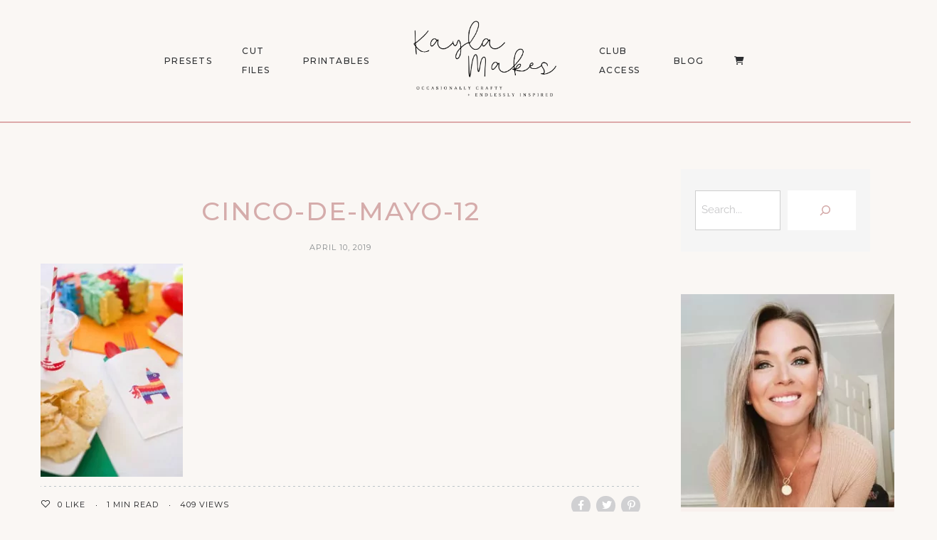

--- FILE ---
content_type: text/html; charset=UTF-8
request_url: https://kaylamakes.com/2019/04/10/6838/cinco-de-mayo-12/
body_size: 21161
content:
<!DOCTYPE html>
<html lang="en-US">
<head>
	<meta charset="UTF-8">
	<meta property="og:url" content="https://kaylamakes.com/2019/04/10/6838/cinco-de-mayo-12/"/><meta property="og:type" content="article"/><meta property="og:title" content="cinco-de-mayo-12"/><meta name="viewport" content="width=device-width, initial-scale=1.0, maximum-scale=1.0">	<link rel="profile" href="https://gmpg.org/xfn/11">
	<link rel="pingback" href="https://kaylamakes.com/xmlrpc.php">
		<meta http-equiv="X-UA-Compatible" content="IE=edge" /><meta name="viewport" content="width=device-width, initial-scale=1"><meta name='robots' content='index, follow, max-image-preview:large, max-snippet:-1, max-video-preview:-1' />
	<style>img:is([sizes="auto" i], [sizes^="auto," i]) { contain-intrinsic-size: 3000px 1500px }</style>
	
	<!-- This site is optimized with the Yoast SEO plugin v25.8 - https://yoast.com/wordpress/plugins/seo/ -->
	<title>cinco-de-mayo-12 - Kayla Makes</title>
	<link rel="canonical" href="https://kaylamakes.com/2019/04/10/6838/cinco-de-mayo-12/" />
	<meta property="og:locale" content="en_US" />
	<meta property="og:type" content="article" />
	<meta property="og:title" content="cinco-de-mayo-12 - Kayla Makes" />
	<meta property="og:url" content="https://kaylamakes.com/2019/04/10/6838/cinco-de-mayo-12/" />
	<meta property="og:site_name" content="Kayla Makes" />
	<meta property="article:publisher" content="https://www.facebook.com/kaylamakes.365/" />
	<meta property="og:image" content="https://kaylamakes.com/2019/04/10/6838/cinco-de-mayo-12" />
	<meta property="og:image:width" content="1707" />
	<meta property="og:image:height" content="2560" />
	<meta property="og:image:type" content="image/jpeg" />
	<meta name="twitter:card" content="summary_large_image" />
	<script type="application/ld+json" class="yoast-schema-graph">{"@context":"https://schema.org","@graph":[{"@type":"WebPage","@id":"https://kaylamakes.com/2019/04/10/6838/cinco-de-mayo-12/","url":"https://kaylamakes.com/2019/04/10/6838/cinco-de-mayo-12/","name":"cinco-de-mayo-12 - Kayla Makes","isPartOf":{"@id":"https://kaylamakes.com/#website"},"primaryImageOfPage":{"@id":"https://kaylamakes.com/2019/04/10/6838/cinco-de-mayo-12/#primaryimage"},"image":{"@id":"https://kaylamakes.com/2019/04/10/6838/cinco-de-mayo-12/#primaryimage"},"thumbnailUrl":"https://kaylamakes.com/wp-content/uploads/2019/04/cinco-de-mayo-12-scaled.jpg","datePublished":"2019-04-10T16:05:16+00:00","breadcrumb":{"@id":"https://kaylamakes.com/2019/04/10/6838/cinco-de-mayo-12/#breadcrumb"},"inLanguage":"en-US","potentialAction":[{"@type":"ReadAction","target":["https://kaylamakes.com/2019/04/10/6838/cinco-de-mayo-12/"]}]},{"@type":"ImageObject","inLanguage":"en-US","@id":"https://kaylamakes.com/2019/04/10/6838/cinco-de-mayo-12/#primaryimage","url":"https://kaylamakes.com/wp-content/uploads/2019/04/cinco-de-mayo-12-scaled.jpg","contentUrl":"https://kaylamakes.com/wp-content/uploads/2019/04/cinco-de-mayo-12-scaled.jpg","width":1707,"height":2560},{"@type":"BreadcrumbList","@id":"https://kaylamakes.com/2019/04/10/6838/cinco-de-mayo-12/#breadcrumb","itemListElement":[{"@type":"ListItem","position":1,"name":"Home","item":"https://kaylamakes.com/"},{"@type":"ListItem","position":2,"name":"DIY Party Idea: How To Apply Adhesive Vinyl On Party Supplies","item":"https://kaylamakes.com/2019/04/10/6838/"},{"@type":"ListItem","position":3,"name":"cinco-de-mayo-12"}]},{"@type":"WebSite","@id":"https://kaylamakes.com/#website","url":"https://kaylamakes.com/","name":"Kayla Makes","description":"Occasionally Crafty","potentialAction":[{"@type":"SearchAction","target":{"@type":"EntryPoint","urlTemplate":"https://kaylamakes.com/?s={search_term_string}"},"query-input":{"@type":"PropertyValueSpecification","valueRequired":true,"valueName":"search_term_string"}}],"inLanguage":"en-US"}]}</script>
	<!-- / Yoast SEO plugin. -->


<link rel='dns-prefetch' href='//www.googletagmanager.com' />
<link rel="alternate" type="application/rss+xml" title="Kayla Makes &raquo; Feed" href="https://kaylamakes.com/feed/" />
<link rel="alternate" type="application/rss+xml" title="Kayla Makes &raquo; Comments Feed" href="https://kaylamakes.com/comments/feed/" />
<link rel="alternate" type="application/rss+xml" title="Kayla Makes &raquo; cinco-de-mayo-12 Comments Feed" href="https://kaylamakes.com/2019/04/10/6838/cinco-de-mayo-12/feed/" />
<script type="text/javascript">
/* <![CDATA[ */
window._wpemojiSettings = {"baseUrl":"https:\/\/s.w.org\/images\/core\/emoji\/16.0.1\/72x72\/","ext":".png","svgUrl":"https:\/\/s.w.org\/images\/core\/emoji\/16.0.1\/svg\/","svgExt":".svg","source":{"concatemoji":"https:\/\/kaylamakes.com\/wp-includes\/js\/wp-emoji-release.min.js?ver=6.8.3"}};
/*! This file is auto-generated */
!function(s,n){var o,i,e;function c(e){try{var t={supportTests:e,timestamp:(new Date).valueOf()};sessionStorage.setItem(o,JSON.stringify(t))}catch(e){}}function p(e,t,n){e.clearRect(0,0,e.canvas.width,e.canvas.height),e.fillText(t,0,0);var t=new Uint32Array(e.getImageData(0,0,e.canvas.width,e.canvas.height).data),a=(e.clearRect(0,0,e.canvas.width,e.canvas.height),e.fillText(n,0,0),new Uint32Array(e.getImageData(0,0,e.canvas.width,e.canvas.height).data));return t.every(function(e,t){return e===a[t]})}function u(e,t){e.clearRect(0,0,e.canvas.width,e.canvas.height),e.fillText(t,0,0);for(var n=e.getImageData(16,16,1,1),a=0;a<n.data.length;a++)if(0!==n.data[a])return!1;return!0}function f(e,t,n,a){switch(t){case"flag":return n(e,"\ud83c\udff3\ufe0f\u200d\u26a7\ufe0f","\ud83c\udff3\ufe0f\u200b\u26a7\ufe0f")?!1:!n(e,"\ud83c\udde8\ud83c\uddf6","\ud83c\udde8\u200b\ud83c\uddf6")&&!n(e,"\ud83c\udff4\udb40\udc67\udb40\udc62\udb40\udc65\udb40\udc6e\udb40\udc67\udb40\udc7f","\ud83c\udff4\u200b\udb40\udc67\u200b\udb40\udc62\u200b\udb40\udc65\u200b\udb40\udc6e\u200b\udb40\udc67\u200b\udb40\udc7f");case"emoji":return!a(e,"\ud83e\udedf")}return!1}function g(e,t,n,a){var r="undefined"!=typeof WorkerGlobalScope&&self instanceof WorkerGlobalScope?new OffscreenCanvas(300,150):s.createElement("canvas"),o=r.getContext("2d",{willReadFrequently:!0}),i=(o.textBaseline="top",o.font="600 32px Arial",{});return e.forEach(function(e){i[e]=t(o,e,n,a)}),i}function t(e){var t=s.createElement("script");t.src=e,t.defer=!0,s.head.appendChild(t)}"undefined"!=typeof Promise&&(o="wpEmojiSettingsSupports",i=["flag","emoji"],n.supports={everything:!0,everythingExceptFlag:!0},e=new Promise(function(e){s.addEventListener("DOMContentLoaded",e,{once:!0})}),new Promise(function(t){var n=function(){try{var e=JSON.parse(sessionStorage.getItem(o));if("object"==typeof e&&"number"==typeof e.timestamp&&(new Date).valueOf()<e.timestamp+604800&&"object"==typeof e.supportTests)return e.supportTests}catch(e){}return null}();if(!n){if("undefined"!=typeof Worker&&"undefined"!=typeof OffscreenCanvas&&"undefined"!=typeof URL&&URL.createObjectURL&&"undefined"!=typeof Blob)try{var e="postMessage("+g.toString()+"("+[JSON.stringify(i),f.toString(),p.toString(),u.toString()].join(",")+"));",a=new Blob([e],{type:"text/javascript"}),r=new Worker(URL.createObjectURL(a),{name:"wpTestEmojiSupports"});return void(r.onmessage=function(e){c(n=e.data),r.terminate(),t(n)})}catch(e){}c(n=g(i,f,p,u))}t(n)}).then(function(e){for(var t in e)n.supports[t]=e[t],n.supports.everything=n.supports.everything&&n.supports[t],"flag"!==t&&(n.supports.everythingExceptFlag=n.supports.everythingExceptFlag&&n.supports[t]);n.supports.everythingExceptFlag=n.supports.everythingExceptFlag&&!n.supports.flag,n.DOMReady=!1,n.readyCallback=function(){n.DOMReady=!0}}).then(function(){return e}).then(function(){var e;n.supports.everything||(n.readyCallback(),(e=n.source||{}).concatemoji?t(e.concatemoji):e.wpemoji&&e.twemoji&&(t(e.twemoji),t(e.wpemoji)))}))}((window,document),window._wpemojiSettings);
/* ]]> */
</script>
<style id='cf-frontend-style-inline-css' type='text/css'>
@font-face {
	font-family: 'WN';
	font-style: normal;
	font-weight: 400;
	src: url('https://kaylamakes.com/wp-content/uploads/2025/09/Wild-Nebraska-Sans.otf') format('OpenType');
}
@font-face {
	font-family: 'Wild Nebraska';
	font-style: normal;
	font-weight: 400;
	src: url('https://kaylamakes.com/wp-content/uploads/2025/09/Wild-Nebraska-Script.otf') format('OpenType');
}
@font-face {
	font-family: 'wanderwood';
	font-style: normal;
	font-weight: 400;
	src: url('https://kaylamakes.com/wp-content/uploads/2025/09/pULLVK7nSj9OxJGroU2wJLBW92ndn4JlAPR5HckrbLsvzp4NhCqmin0kgPidQels.otf') format('OpenType');
}
@font-face {
	font-family: 'san clemente';
	font-style: normal;
	font-weight: 400;
	src: url('https://kaylamakes.com/wp-content/uploads/2025/09/SanClementeScript.otf') format('OpenType');
}
@font-face {
	font-family: 'Cute Script';
	font-style: normal;
	font-weight: 400;
	src: url('https://kaylamakes.com/wp-content/uploads/2025/09/CuteDrop-Script.otf') format('OpenType');
}
@font-face {
	font-family: 'Tomato Pasta';
	font-style: normal;
	font-weight: 700;
	src: url('https://kaylamakes.com/wp-content/uploads/2025/09/TomatoPasta-Bold.otf') format('OpenType');
}
@font-face {
	font-family: 'Mirada';
	font-style: normal;
	font-weight: 400;
	src: url('https://kaylamakes.com/wp-content/uploads/2025/09/Mirada-Regular.otf') format('OpenType');
}
@font-face {
	font-family: 'Meloso';
	font-style: normal;
	font-weight: 400;
	src: url('https://kaylamakes.com/wp-content/uploads/2025/09/Meloso-Regular.otf') format('OpenType');
}
@font-face {
	font-family: 'Meloso';
	font-style: normal;
	font-weight: 500;
	src: url('https://kaylamakes.com/wp-content/uploads/2025/09/Meloso-Medium.otf') format('OpenType');
}
@font-face {
	font-family: 'Meloso';
	font-style: normal;
	font-weight: 700;
	src: url('https://kaylamakes.com/wp-content/uploads/2025/09/Meloso-Bold.otf') format('OpenType');
}
@font-face {
	font-family: 'Meloso';
	font-style: normal;
	font-weight: 300;
	src: url('https://kaylamakes.com/wp-content/uploads/2025/09/Meloso-Light.otf') format('OpenType');
}
@font-face {
	font-family: 'Meloso';
	font-style: normal;
	font-weight: 200;
	src: url('https://kaylamakes.com/wp-content/uploads/2025/09/Meloso-ExtraLight.otf') format('OpenType');
}
</style>
<link rel='stylesheet' id='malina-font-awesome-css' href='https://kaylamakes.com/wp-content/themes/malina/framework/fonts/font-awesome/css/all.min.css?ver=5.8.1' type='text/css' media='all' />
<link rel='stylesheet' id='line-awesome-css' href='https://kaylamakes.com/wp-content/themes/malina/framework/fonts/line-awesome/css/line-awesome.min.css?ver=1.0' type='text/css' media='all' />
<link rel='stylesheet' id='dlmenu-css' href='https://kaylamakes.com/wp-content/themes/malina/css/dlmenu.css?ver=1.0' type='text/css' media='all' />
<link rel='stylesheet' id='malina-basic-css' href='https://kaylamakes.com/wp-content/themes/malina/css/basic.css?ver=1.0' type='text/css' media='all' />
<link rel='stylesheet' id='malina-skeleton-css' href='https://kaylamakes.com/wp-content/themes/malina/css/grid.css?ver=1' type='text/css' media='all' />
<link rel='stylesheet' id='image-lightbox-css' href='https://kaylamakes.com/wp-content/themes/malina/css/imageLightbox.min.css?ver=1.0' type='text/css' media='all' />
<link rel='stylesheet' id='malina-stylesheet-css' href='https://kaylamakes.com/wp-content/themes/malina/style.css?ver=1.0' type='text/css' media='all' />
<style id='malina-stylesheet-inline-css' type='text/css'>
body {font-family:'Open Sans'; font-size:17px; line-height:30px; color:#333333; background-color:#ffffff;}body {padding-top:0px; padding-right:0px; padding-bottom:0px; padding-left:0px;} .blog-posts .post .post-content {font-family:'Open Sans'; font-size:14px; line-height:26px; color:#1b1c1d;} .blog-posts .post.sticky .post-content {font-size:15px;}#content .has-regular-font-size {font-size:13px;}a {color:#d87b4d;}a:hover,.meta-categories a:hover {color:#1c1d1f;}#header {background-color:rgba(250,247,244,1);border-bottom:1px solid #ddaaaa;border-color:#ddaaaa;}#header-main {}#header.header8 .container:not(.header-fullwidth) #navigation-block {border-bottom:1px solid #ddaaaa;}#header.header8 .container.header-fullwidth {border-bottom:1px solid #ddaaaa;}#header.header4 > .container > .span12 #navigation-block {border-color:#ddaaaa !important;}#header.header-scrolled,.header-top.fixed-nav {border-bottom-color:#ddaaaa !important;background-color:rgba(250,247,244,1);}#header.header6.header-scrolled {border-bottom:1px solid #ddaaaa !important;background-color:rgba(250,247,244,1);!important}#mobile-header {background-color:#faf7f4;border-color:#ddaaaa; }#side-header,#side-header-vertical {background-color:rgba(250,247,244,1);border-color:#ddaaaa;}#side-header {background-color:#faf7f4;}#header #navigation-block {background-color:#faf7f4;} .menu > li > a:after,.menu > li > a:before,#navigation-block ul.wp-megamenu > li > a:after,#navigation-block ul.wp-megamenu > li > a:before {display:none !important;} .header-top {border-bottom:1px solid #ddaaaa;}#navigation li ul {background-color:rgba(250,247,244,1);}#mobile-header .dl-menuwrapper ul {background-color:#faf7f4; }#mobile-header .dl-menuwrapper li a {background-image:linear-gradient(to right,#a5b2cd 33%,rgba(255,255,255,0) 0%);}#header.header-scrolled #navigation li ul {background-color:rgba(255,255,255,1);}#header:not(.header-custom) .logo img {width:325px;}#header.header4.header-scrolled .logo img,#header.header5.header-scrolled .logo img {max-width:162.5px;}#header.header5.header-scrolled .menu-item-logo .logo img {max-width:222.5px;}#header .logo .logo_text {font-size:325px; letter-spacing:1.5px; color:#1b1c1d;}#mobile-header .logo img {width:90px;}#mobile-header .logo .logo_text {font-size:18px;}#navigation .menu li a,#hidden-area-widgets .menu li a,#mobile-header .dl-menuwrapper li a,#wp-megamenu-main_navigation>.wpmm-nav-wrap ul.wp-megamenu>li>a,#navigation.vertical .menu > li > a {font-size:12px; font-weight:500; font-family:'Montserrat'; text-transform:uppercase; color:#2c2e30; letter-spacing:1.5px;}#mobile-header .dl-menuwrapper li,#mobile-header .dl-menuwrapper button.dl-trigger {color:#2c2e30;} .menu > li > a {padding-right:22px; padding-left:20px;}#navigation .menu li ul li a {font-family:'Montserrat'; font-weight:300; color:#1c1d1f;}input[type="submit"],.button,button[type="submit"],#content .tnp-subscription input.tnp-submit,#content .woocommerce #respond input#submit,#content div.wpforms-container-full .wpforms-form button[type=submit] {font-family:'Montserrat'; font-size:12px; background-color:#1c1d1f; border-color:transparent; color:#ffffff; font-weight:600; text-transform:uppercase; border-radius:0px; letter-spacing:1px; padding:13px 32px}#latest-posts #infscr-loading div,.no_next_post_load {font-family:'Montserrat'; font-size:12px; font-weight:600; letter-spacing:1px;}#footer-widgets .widget_malinasubscribe .newsletter-submit button {background-color:#1c1d1f; color:#ffffff;}#content .wp-block-button .wp-block-button__link {font-family:'Montserrat'; font-size:12px;font-weight:600; letter-spacing:1px; padding:13px 32px}#content .woocommerce a.added_to_cart,#content .woocommerce div.product .woocommerce-tabs ul.tabs li a,#content .woocommerce .quantity .qty,#content .woocommerce .quantity .qty-button {font-family:'Montserrat';} .post-slider-item .post-more .post-more-link,.sharebox.sharebox-sticky .share-text {font-family:'Montserrat'; font-size:12px;} .loadmore.button {background-color:#fff; border-color:#dadcdf; color:#444b4d;} .menu-button-open,.search-link .search-button {color:#2c2e30;}ul#nav-mobile li > a:hover,ul#nav-mobile li.current-menu-item > a,ul#nav-mobile li.current_page_item > a,ul#nav-mobile li.current-menu-ancestor > a,#navigation .menu li > a:hover,#navigation .menu li.current-menu-item > a,#navigation .menu li.current-menu-ancestor > a,#hidden-area-widgets .menu li > a:hover,#hidden-area-widgets .menu li.current-menu-item > a,#hidden-area-widgets .menu li.current-menu-ancestor > a.menu-button-open:hover,.search-link .search-button:hover,#navigation .menu li ul li a:hover,#navigation .menu li ul .current-menu-item > a,#navigation .menu li ul .current-menu-ancestor > a,#hidden-area-widgets .menu li ul li a:hover,#hidden-area-widgets .menu li ul .current-menu-item > a,#hidden-area-widgets .menu li ul .current-menu-ancestor > a,ul#nav-mobile li > a:hover,ul#nav-mobile li.current-menu-item > a,ul#nav-mobile li.current_page_item > a,ul#nav-mobile li.current-menu-ancestor > a,.hidden-area-button a.open-hidden-area:hover {color:#8c8f93;}#footer-copy-block,.footer-menu .menu > li > a {font-size:11px; font-family:'Montserrat'; color:#aaadad;}#footer .social-icons li a {font-family:'Montserrat';}#footer.footer-layout-4 .social-icons li a {color:#282b2f;}#footer #footer-bottom .social-icons li a {color:#aaadad;}#footer .special-bg {background-color:#1d1f20; display:none; }#footer,#footer.footer-simple {padding-top:45px; padding-bottom:90px;}#footer {background-color:#1d1f20;}#footer.footer-simple {background-color:#1d1f20; } .title:after {display:none !important;} .post .title.hr-sep {margin-bottom:0!important;}#related-posts h2:after,#related-posts h2:before,.post-meta .meta-date:after,.post-meta .sharebox:before {display:none !important;} .title h1,.title h2,.title h3 {font-family:'Montserrat'; color:#1c1d1f; font-weight:500; font-size:50px; text-transform:uppercase; letter-spacing:2px;}#latest-posts .blog-posts .post.style_9 .title h2 {font-size:34px;} .author-title h2 {font-family:'Montserrat'; text-transform:uppercase; letter-spacing:0px;}#navigation-block #wp-megamenu-main_navigation>.wpmm-nav-wrap ul.wp-megamenu h4.grid-post-title a,#navigation-block #wp-megamenu-main_navigation>.wpmm-nav-wrap ul.wp-megamenu h4.grid-post-title {font-family:'Montserrat' !important; letter-spacing:0px; text-transform:uppercase; font-weight:300;} .logo {font-family:'Montserrat'; font-weight:700; text-transform:uppercase;} .footer-logo {font-family:'Montserrat'; font-size:18px; font-weight:400; text-transform:uppercase; color:#151516;}blockquote,.woocommerce #reviews #comments ol.commentlist li .comment-text p.meta {font-family:'Montserrat';}h1,h2,h3,h4,h5,.has-drop-cap:first-letter {font-family:'Montserrat'; color:#1c1d1f; font-weight:500; letter-spacing:1.5px;} .block_title {font-family:'Montserrat'; color:#1c1d1f; font-weight:500; letter-spacing:1.5px; text-transform:uppercase} .page-title h2,.page-title h1 {font-family:'Montserrat'; font-size:36px; color:#1c1d1f; font-weight:700; letter-spacing:0px; text-transform:none} .team-member-pos {font-family:'Montserrat';} .categories-info li {font-family:'Montserrat';}#pagination.pagination_next_prev a {font-family:'Montserrat'; font-weight:500; letter-spacing:1.5px;} .post-slider-item .post-more.style_5 h3,.post-slider-item .post-more h3 {font-family:'Montserrat'; font-weight:500; text-transform:uppercase; letter-spacing:1.5px;}p.title-font {font-family:'Montserrat';}#content .woocommerce ul.products li.product .price,#content .woocommerce table.shop_table .product-subtotal span,#content .woocommerce table.shop_table .product-name a,.woocommerce table.shop_table tbody th {font-family:'Montserrat'; color:#1c1d1f;} .social-icons.big_icon_text li span {font-family:'Montserrat';} .woocommerce .products div.product p.price,.woocommerce .products div.product span.price {color:#d5acab !important;} .woocommerce div.product p.price,.woocommerce div.product span.price {font-family:'Montserrat' !important;} .title h2 a:hover,.title h3 a:hover,.related-item-title a:hover,.latest-blog-item-description a.title:hover,.post-slider-item .post-more.style_5 h3 a:hover,.post_more_style_7 .post-slider-item .post-more h3 a:hover {color:#d87b4d;} .meta-categories {font-size:18px; font-family:'Montserrat'; font-weight:400; text-transform:none; color:#d87b4d; letter-spacing:0px;} .post.style_9 .post-block-title:after {background-color:#d87b4d;} .meta-categories a:hover {color:#cccccc;} .post-meta.footer-meta > div,.single-post .post .post-meta .meta > div,.post.sticky .post-meta .meta > div,.post.style_9 .post-meta .meta > div,.revslider_post_date {font-size:11px; font-family:'Montserrat'; text-transform:uppercase; color:#888c8e; letter-spacing:1px;} .herosection_text {font-family:'Montserrat';} .wpb_widgetised_column .widget h3.title,.widget-title,#footer .widget-title {font-size:11px;font-weight:600; font-family:'Montserrat'; color:#1c1d1f; text-transform:uppercase; letter-spacing:1px; text-align:center}#related-posts h2,#comments-title,.write-comment h3 {font-family:'Montserrat'; color:#1c1d1f; text-transform:uppercase; letter-spacing:1.5px;} .comment .author-title {font-family:'Montserrat'; text-transform:uppercase;color:#1c1d1f;} .meta-date,#latest-list-posts .post .post-meta .categories,#latest-posts .post .post-meta .categories,.meta-read,.related-meta-date,.label-date,.post-meta .post-more a span,.post-more a.post-more-button span,.tp-caption.slider-posts-desc .slider-post-meta,.slider-posts-desc .slider-post-meta,.author .comment-reply a,.pagination_post a,.pagination_post span,body.single-post .post .post-meta .meta > div {font-size:11px; font-family:'Montserrat'; text-transform:uppercase; letter-spacing:1px;} .meta-date,#navigation-block #wp-megamenu-main_navigation>.wpmm-nav-wrap ul.wp-megamenu .meta-date {color:#888c8e;} .widget .latest-blog-list .post-meta-recent span {font-family:'Montserrat';} .widget .latest-blog-list .meta-categories a:hover,.post-meta .meta-tags a:hover,.author .comment-reply a:hover,.pie-top-button,#header .social-icons li a:hover,#mobile-nav .social-icons li a:hover,.widget_categories ul li a:hover,#latest-list-posts .post .post-meta .categories a:hover,.social-icons li a:hover,input[type="checkbox"]:not(:checked) + label:after,input[type="checkbox"]:checked + label:after,.category-block:hover .category-block-inner .link-icon,.author .comment-reply a,.widget_category .category-button,#content .woocommerce .product .price ins,#content .woocommerce table.shop_table .product-remove .remove:hover,.prev-post-title span,.next-post-title span,blockquote:before,.menu-item.update-label > a:after {color:#d5acab;}#content .woocommerce-message .button,.block-title,.list-style2 li:before,.number-list li:before,#pagination.pagination_next_prev a:hover,#subscribe.subscribe-section p.desc,#header .menu-item.update-label > a:after,#mobile-header-block .menu-item.update-label > a:after {color:#d5acab !important;}#header .menu-item.update-label > a:after,#mobile-header-block .menu-item.update-label > a:after {background-color:rgba(213,172,171,0.1);} .social-icons.big_icon_text li a:hover,.sharebox.sharebox-sticky ul li a:hover,#content .woocommerce span.onsale,.widget_malinasubscribe .newsletter-submit button,.widget_mc4wp_form_widget input[type=submit],.widget_newsletterwidget .tnp-widget input[type=submit],#content .woocommerce a.button,#content .woocommerce button.button,#content .woocommerce input.button,.my-cart-link .cart-contents-count,.subscribe-block .newsletter-submit button,.list-style1 li:before,#pagination .current,#pagination a:hover,.post-slider-item:hover .post-more.style_4 .post-more-inner,.meta-sharebox > i,.meta-sharebox .sharebox .social-icons li:hover,.meta-sharebox:hover > i:hover,.single-post .post .post-meta .sharebox a,.menu-item.new-label > a:after,#header .menu-item.new-label > a:after,#mobile-header-block .menu-item.new-label > a:after {background-color:#d5acab;} .instagram-item:hover img,input[type="text"]:focus,input[type="password"]:focus,input[type="email"]:focus,input[type="url"]:focus,input[type="tel"]:focus,input[type="number"]:focus,textarea:focus,.single-post .post.featured .title .meta-date .meta-categories a,.wp-block-pullquote blockquote,.style2,.widget_newsletterwidget,.widget_malinasubscribe,.widget_mc4wp_form_widget,.widget_newsletterwidget:before,.widget_malinasubscribe:before,.widget_mc4wp_form_widget:before,#navigation .menu li ul li a:hover:before,#navigation .menu li ul .current-menu-item > a:before,#navigation .menu li ul .current-menu-ancestor > a:before,.wp-megamenu-wrap .wp-megamenu li .wp-megamenu-sub-menu li > a:hover:before,.wp-megamenu-wrap .wp-megamenu li .wp-megamenu-sub-menu li.current-menu-item > a:before,.wp-megamenu-wrap .wp-megamenu li .wp-megamenu-sub-menu li.current-menu-ancestor > a:before,#navigation-block #wp-megamenu-main_navigation>.wpmm-nav-wrap ul.wp-megamenu>li ul.wp-megamenu-sub-menu .wpmm-tab-btns li.active a:before,.search-area input#header-s,.search-area input#header-mobile-s,a.readmore:after,.wp-block-quote.style5,#navigation-block .wp-megamenu li.menu-item > .wp-megamenu-sub-menu,#navigation li ul,.author-info .author-avatar {border-color:#d5acab;} .category-block:hover .category-block-inner::before {border-top-color:#d5acab; border-right-color:#d5acab;} .category-block:hover .category-block-inner::after {border-bottom-color:#d5acab; border-left-color:#d5acab;}#sidebar .widget.widget_socials .social-icons li a:before,.pie,#footer .social-icons li a:before,.sk-folding-cube .sk-cube:before,#back-to-top a:hover,input[type="radio"]:checked + label:after,input[type="radio"]:not(:checked) + label:after,.category-block:hover .category-block-inner .category-button,.pagination_post > span,.pagination_post a:hover span,.widget_category .category-button:hover,.woocommerce nav.woocommerce-pagination ul li a:focus,.woocommerce nav.woocommerce-pagination ul li a:hover,.woocommerce nav.woocommerce-pagination ul li span.current,.search-area form button,span.search-excerpt {background-color:#d5acab !important;}
</style>
<link rel='stylesheet' id='malina-responsive-css' href='https://kaylamakes.com/wp-content/themes/malina/css/responsive.css?ver=1.0' type='text/css' media='all' />
<style id='wp-emoji-styles-inline-css' type='text/css'>

	img.wp-smiley, img.emoji {
		display: inline !important;
		border: none !important;
		box-shadow: none !important;
		height: 1em !important;
		width: 1em !important;
		margin: 0 0.07em !important;
		vertical-align: -0.1em !important;
		background: none !important;
		padding: 0 !important;
	}
</style>
<link rel='stylesheet' id='wp-block-library-css' href='https://kaylamakes.com/wp-includes/css/dist/block-library/style.min.css?ver=6.8.3' type='text/css' media='all' />
<style id='classic-theme-styles-inline-css' type='text/css'>
/*! This file is auto-generated */
.wp-block-button__link{color:#fff;background-color:#32373c;border-radius:9999px;box-shadow:none;text-decoration:none;padding:calc(.667em + 2px) calc(1.333em + 2px);font-size:1.125em}.wp-block-file__button{background:#32373c;color:#fff;text-decoration:none}
</style>
<style id='global-styles-inline-css' type='text/css'>
:root{--wp--preset--aspect-ratio--square: 1;--wp--preset--aspect-ratio--4-3: 4/3;--wp--preset--aspect-ratio--3-4: 3/4;--wp--preset--aspect-ratio--3-2: 3/2;--wp--preset--aspect-ratio--2-3: 2/3;--wp--preset--aspect-ratio--16-9: 16/9;--wp--preset--aspect-ratio--9-16: 9/16;--wp--preset--color--black: #000000;--wp--preset--color--cyan-bluish-gray: #abb8c3;--wp--preset--color--white: #ffffff;--wp--preset--color--pale-pink: #f78da7;--wp--preset--color--vivid-red: #cf2e2e;--wp--preset--color--luminous-vivid-orange: #ff6900;--wp--preset--color--luminous-vivid-amber: #fcb900;--wp--preset--color--light-green-cyan: #7bdcb5;--wp--preset--color--vivid-green-cyan: #00d084;--wp--preset--color--pale-cyan-blue: #8ed1fc;--wp--preset--color--vivid-cyan-blue: #0693e3;--wp--preset--color--vivid-purple: #9b51e0;--wp--preset--gradient--vivid-cyan-blue-to-vivid-purple: linear-gradient(135deg,rgba(6,147,227,1) 0%,rgb(155,81,224) 100%);--wp--preset--gradient--light-green-cyan-to-vivid-green-cyan: linear-gradient(135deg,rgb(122,220,180) 0%,rgb(0,208,130) 100%);--wp--preset--gradient--luminous-vivid-amber-to-luminous-vivid-orange: linear-gradient(135deg,rgba(252,185,0,1) 0%,rgba(255,105,0,1) 100%);--wp--preset--gradient--luminous-vivid-orange-to-vivid-red: linear-gradient(135deg,rgba(255,105,0,1) 0%,rgb(207,46,46) 100%);--wp--preset--gradient--very-light-gray-to-cyan-bluish-gray: linear-gradient(135deg,rgb(238,238,238) 0%,rgb(169,184,195) 100%);--wp--preset--gradient--cool-to-warm-spectrum: linear-gradient(135deg,rgb(74,234,220) 0%,rgb(151,120,209) 20%,rgb(207,42,186) 40%,rgb(238,44,130) 60%,rgb(251,105,98) 80%,rgb(254,248,76) 100%);--wp--preset--gradient--blush-light-purple: linear-gradient(135deg,rgb(255,206,236) 0%,rgb(152,150,240) 100%);--wp--preset--gradient--blush-bordeaux: linear-gradient(135deg,rgb(254,205,165) 0%,rgb(254,45,45) 50%,rgb(107,0,62) 100%);--wp--preset--gradient--luminous-dusk: linear-gradient(135deg,rgb(255,203,112) 0%,rgb(199,81,192) 50%,rgb(65,88,208) 100%);--wp--preset--gradient--pale-ocean: linear-gradient(135deg,rgb(255,245,203) 0%,rgb(182,227,212) 50%,rgb(51,167,181) 100%);--wp--preset--gradient--electric-grass: linear-gradient(135deg,rgb(202,248,128) 0%,rgb(113,206,126) 100%);--wp--preset--gradient--midnight: linear-gradient(135deg,rgb(2,3,129) 0%,rgb(40,116,252) 100%);--wp--preset--font-size--small: 13px;--wp--preset--font-size--medium: 20px;--wp--preset--font-size--large: 36px;--wp--preset--font-size--x-large: 42px;--wp--preset--spacing--20: 0.44rem;--wp--preset--spacing--30: 0.67rem;--wp--preset--spacing--40: 1rem;--wp--preset--spacing--50: 1.5rem;--wp--preset--spacing--60: 2.25rem;--wp--preset--spacing--70: 3.38rem;--wp--preset--spacing--80: 5.06rem;--wp--preset--shadow--natural: 6px 6px 9px rgba(0, 0, 0, 0.2);--wp--preset--shadow--deep: 12px 12px 50px rgba(0, 0, 0, 0.4);--wp--preset--shadow--sharp: 6px 6px 0px rgba(0, 0, 0, 0.2);--wp--preset--shadow--outlined: 6px 6px 0px -3px rgba(255, 255, 255, 1), 6px 6px rgba(0, 0, 0, 1);--wp--preset--shadow--crisp: 6px 6px 0px rgba(0, 0, 0, 1);}:where(.is-layout-flex){gap: 0.5em;}:where(.is-layout-grid){gap: 0.5em;}body .is-layout-flex{display: flex;}.is-layout-flex{flex-wrap: wrap;align-items: center;}.is-layout-flex > :is(*, div){margin: 0;}body .is-layout-grid{display: grid;}.is-layout-grid > :is(*, div){margin: 0;}:where(.wp-block-columns.is-layout-flex){gap: 2em;}:where(.wp-block-columns.is-layout-grid){gap: 2em;}:where(.wp-block-post-template.is-layout-flex){gap: 1.25em;}:where(.wp-block-post-template.is-layout-grid){gap: 1.25em;}.has-black-color{color: var(--wp--preset--color--black) !important;}.has-cyan-bluish-gray-color{color: var(--wp--preset--color--cyan-bluish-gray) !important;}.has-white-color{color: var(--wp--preset--color--white) !important;}.has-pale-pink-color{color: var(--wp--preset--color--pale-pink) !important;}.has-vivid-red-color{color: var(--wp--preset--color--vivid-red) !important;}.has-luminous-vivid-orange-color{color: var(--wp--preset--color--luminous-vivid-orange) !important;}.has-luminous-vivid-amber-color{color: var(--wp--preset--color--luminous-vivid-amber) !important;}.has-light-green-cyan-color{color: var(--wp--preset--color--light-green-cyan) !important;}.has-vivid-green-cyan-color{color: var(--wp--preset--color--vivid-green-cyan) !important;}.has-pale-cyan-blue-color{color: var(--wp--preset--color--pale-cyan-blue) !important;}.has-vivid-cyan-blue-color{color: var(--wp--preset--color--vivid-cyan-blue) !important;}.has-vivid-purple-color{color: var(--wp--preset--color--vivid-purple) !important;}.has-black-background-color{background-color: var(--wp--preset--color--black) !important;}.has-cyan-bluish-gray-background-color{background-color: var(--wp--preset--color--cyan-bluish-gray) !important;}.has-white-background-color{background-color: var(--wp--preset--color--white) !important;}.has-pale-pink-background-color{background-color: var(--wp--preset--color--pale-pink) !important;}.has-vivid-red-background-color{background-color: var(--wp--preset--color--vivid-red) !important;}.has-luminous-vivid-orange-background-color{background-color: var(--wp--preset--color--luminous-vivid-orange) !important;}.has-luminous-vivid-amber-background-color{background-color: var(--wp--preset--color--luminous-vivid-amber) !important;}.has-light-green-cyan-background-color{background-color: var(--wp--preset--color--light-green-cyan) !important;}.has-vivid-green-cyan-background-color{background-color: var(--wp--preset--color--vivid-green-cyan) !important;}.has-pale-cyan-blue-background-color{background-color: var(--wp--preset--color--pale-cyan-blue) !important;}.has-vivid-cyan-blue-background-color{background-color: var(--wp--preset--color--vivid-cyan-blue) !important;}.has-vivid-purple-background-color{background-color: var(--wp--preset--color--vivid-purple) !important;}.has-black-border-color{border-color: var(--wp--preset--color--black) !important;}.has-cyan-bluish-gray-border-color{border-color: var(--wp--preset--color--cyan-bluish-gray) !important;}.has-white-border-color{border-color: var(--wp--preset--color--white) !important;}.has-pale-pink-border-color{border-color: var(--wp--preset--color--pale-pink) !important;}.has-vivid-red-border-color{border-color: var(--wp--preset--color--vivid-red) !important;}.has-luminous-vivid-orange-border-color{border-color: var(--wp--preset--color--luminous-vivid-orange) !important;}.has-luminous-vivid-amber-border-color{border-color: var(--wp--preset--color--luminous-vivid-amber) !important;}.has-light-green-cyan-border-color{border-color: var(--wp--preset--color--light-green-cyan) !important;}.has-vivid-green-cyan-border-color{border-color: var(--wp--preset--color--vivid-green-cyan) !important;}.has-pale-cyan-blue-border-color{border-color: var(--wp--preset--color--pale-cyan-blue) !important;}.has-vivid-cyan-blue-border-color{border-color: var(--wp--preset--color--vivid-cyan-blue) !important;}.has-vivid-purple-border-color{border-color: var(--wp--preset--color--vivid-purple) !important;}.has-vivid-cyan-blue-to-vivid-purple-gradient-background{background: var(--wp--preset--gradient--vivid-cyan-blue-to-vivid-purple) !important;}.has-light-green-cyan-to-vivid-green-cyan-gradient-background{background: var(--wp--preset--gradient--light-green-cyan-to-vivid-green-cyan) !important;}.has-luminous-vivid-amber-to-luminous-vivid-orange-gradient-background{background: var(--wp--preset--gradient--luminous-vivid-amber-to-luminous-vivid-orange) !important;}.has-luminous-vivid-orange-to-vivid-red-gradient-background{background: var(--wp--preset--gradient--luminous-vivid-orange-to-vivid-red) !important;}.has-very-light-gray-to-cyan-bluish-gray-gradient-background{background: var(--wp--preset--gradient--very-light-gray-to-cyan-bluish-gray) !important;}.has-cool-to-warm-spectrum-gradient-background{background: var(--wp--preset--gradient--cool-to-warm-spectrum) !important;}.has-blush-light-purple-gradient-background{background: var(--wp--preset--gradient--blush-light-purple) !important;}.has-blush-bordeaux-gradient-background{background: var(--wp--preset--gradient--blush-bordeaux) !important;}.has-luminous-dusk-gradient-background{background: var(--wp--preset--gradient--luminous-dusk) !important;}.has-pale-ocean-gradient-background{background: var(--wp--preset--gradient--pale-ocean) !important;}.has-electric-grass-gradient-background{background: var(--wp--preset--gradient--electric-grass) !important;}.has-midnight-gradient-background{background: var(--wp--preset--gradient--midnight) !important;}.has-small-font-size{font-size: var(--wp--preset--font-size--small) !important;}.has-medium-font-size{font-size: var(--wp--preset--font-size--medium) !important;}.has-large-font-size{font-size: var(--wp--preset--font-size--large) !important;}.has-x-large-font-size{font-size: var(--wp--preset--font-size--x-large) !important;}
:where(.wp-block-post-template.is-layout-flex){gap: 1.25em;}:where(.wp-block-post-template.is-layout-grid){gap: 1.25em;}
:where(.wp-block-columns.is-layout-flex){gap: 2em;}:where(.wp-block-columns.is-layout-grid){gap: 2em;}
:root :where(.wp-block-pullquote){font-size: 1.5em;line-height: 1.6;}
</style>
<link rel='stylesheet' id='pntrst_stylesheet-css' href='https://kaylamakes.com/wp-content/plugins/bws-pinterest-plus/css/style.css?ver=6.8.3' type='text/css' media='all' />
<link rel='stylesheet' id='contact-form-7-css' href='https://kaylamakes.com/wp-content/plugins/contact-form-7/includes/css/styles.css?ver=6.1.1' type='text/css' media='all' />
<link rel='stylesheet' id='wpdm-font-awesome-css' href='https://kaylamakes.com/wp-content/plugins/download-manager/assets/fontawesome/css/all.min.css?ver=6.8.3' type='text/css' media='all' />
<link rel='stylesheet' id='wpdm-front-bootstrap-css' href='https://kaylamakes.com/wp-content/plugins/download-manager/assets/bootstrap/css/bootstrap.min.css?ver=6.8.3' type='text/css' media='all' />
<link rel='stylesheet' id='wpdm-front-css' href='https://kaylamakes.com/wp-content/plugins/download-manager/assets/css/front.css?ver=6.8.3' type='text/css' media='all' />
<link rel='stylesheet' id='igpg-styles-css' href='https://kaylamakes.com/wp-content/plugins/instagram-photo-grid/css/igpg-styles.css?ver=2.0' type='text/css' media='all' />
<link rel='stylesheet' id='km-widget-styles-css' href='https://kaylamakes.com/wp-content/plugins/kmstyledwidgets/css/km-widget-styles.css?ver=6.8.3' type='text/css' media='all' />
<link rel='stylesheet' id='image-hover-effects-css-css' href='https://kaylamakes.com/wp-content/plugins/mega-addons-for-visual-composer/css/ihover.css?ver=6.8.3' type='text/css' media='all' />
<link rel='stylesheet' id='style-css-css' href='https://kaylamakes.com/wp-content/plugins/mega-addons-for-visual-composer/css/style.css?ver=6.8.3' type='text/css' media='all' />
<link rel='stylesheet' id='font-awesome-latest-css' href='https://kaylamakes.com/wp-content/plugins/mega-addons-for-visual-composer/css/font-awesome/css/all.css?ver=6.8.3' type='text/css' media='all' />
<link rel='stylesheet' id='elementor-icons-css' href='https://kaylamakes.com/wp-content/plugins/elementor/assets/lib/eicons/css/elementor-icons.min.css?ver=5.43.0' type='text/css' media='all' />
<link rel='stylesheet' id='elementor-frontend-css' href='https://kaylamakes.com/wp-content/plugins/elementor/assets/css/frontend.min.css?ver=3.31.3' type='text/css' media='all' />
<link rel='stylesheet' id='elementor-post-9106-css' href='https://kaylamakes.com/wp-content/uploads/elementor/css/post-9106.css?ver=1768712410' type='text/css' media='all' />
<link rel='stylesheet' id='tmea-parallax-bg-css' href='https://kaylamakes.com/wp-content/plugins/theme-masters-elementor/assets/css/library/parallax-bg.min.css?ver=3.6' type='text/css' media='all' />
<link rel='stylesheet' id='tmea-gradient-bg-anim-css' href='https://kaylamakes.com/wp-content/plugins/theme-masters-elementor/assets/css/library/gradient-bg.min.css?ver=3.6' type='text/css' media='all' />
<link rel='stylesheet' id='tme-lib-frontend-css' href='https://kaylamakes.com/wp-content/plugins/theme-masters-elementor/assets/css/frontend.min.css?ver=3.6' type='text/css' media='all' />
<link rel='stylesheet' id='wpbforwpbakery-main-css' href='https://kaylamakes.com/wp-content/plugins/wc-builder//assets/css/main.css?ver=6.8.3' type='text/css' media='all' />
<style id='wpbforwpbakery-main-inline-css' type='text/css'>

  			.wpbforwpbakery_archive .vc_row.wpb_row.vc_row-fluid,
  			.wpbforwpbakery-single-product .vc_row.wpb_row.vc_row-fluid,
  			.wpbforwpbakery-page-template .vc_row.wpb_row.vc_row-fluid{
  				max-width: 1170;
  				margin: 0 auto;
  			}
  			.wpbforwpbakery_archive .vc_row.wpb_row.vc_row-fluid[data-vc-full-width='true'],
  			.wpbforwpbakery-single-product .vc_row.wpb_row.vc_row-fluid[data-vc-full-width='true'],
  			.wpbforwpbakery-page-template .vc_row.wpb_row.vc_row-fluid[data-vc-full-width='true']{
				max-width:100%;
  			}
   	   
</style>
<style id='woocommerce-inline-inline-css' type='text/css'>
.woocommerce form .form-row .required { visibility: visible; }
</style>
<link rel='stylesheet' id='wooswipe-pswp-css-css' href='https://kaylamakes.com/wp-content/plugins/wooswipe/public/pswp/photoswipe.css?ver=3.0.1' type='text/css' media='all' />
<link rel='stylesheet' id='wooswipe-pswp-skin-css' href='https://kaylamakes.com/wp-content/plugins/wooswipe/public/pswp/default-skin/default-skin.css?ver=3.0.1' type='text/css' media='all' />
<link rel='stylesheet' id='wooswipe-slick-css-css' href='https://kaylamakes.com/wp-content/plugins/wooswipe/public/slick/slick.css?ver=3.0.1' type='text/css' media='all' />
<link rel='stylesheet' id='wooswipe-slick-theme-css' href='https://kaylamakes.com/wp-content/plugins/wooswipe/public/slick/slick-theme.css?ver=3.0.1' type='text/css' media='all' />
<link rel='stylesheet' id='wooswipe-css-css' href='https://kaylamakes.com/wp-content/plugins/wooswipe/public/css/wooswipe.css?ver=3.0.1' type='text/css' media='all' />
<link rel='stylesheet' id='km-rearrange-verse-style-css' href='https://kaylamakes.com/wp-content/plugins/km-rearrange-the-verse/assets/css/style.css?ver=1767825788' type='text/css' media='all' />
<link rel='stylesheet' id='brands-styles-css' href='https://kaylamakes.com/wp-content/plugins/woocommerce/assets/css/brands.css?ver=10.1.3' type='text/css' media='all' />
<link rel='stylesheet' id='owl-carousel-css' href='https://kaylamakes.com/wp-content/themes/malina/css/owl.carousel.css?ver=2.0.0' type='text/css' media='all' />
<link rel='stylesheet' id='child-stylesheet-css' href='https://kaylamakes.com/wp-content/themes/malina-child/style.css?ver=1.0' type='text/css' media='all' />
<link rel='stylesheet' id='elementor-gf-local-roboto-css' href='https://kaylamakes.com/wp-content/uploads/elementor/google-fonts/css/roboto.css?ver=1756947000' type='text/css' media='all' />
<link rel='stylesheet' id='elementor-gf-local-robotoslab-css' href='https://kaylamakes.com/wp-content/uploads/elementor/google-fonts/css/robotoslab.css?ver=1756947003' type='text/css' media='all' />
<link rel='stylesheet' id='elementor-gf-local-montserrat-css' href='https://kaylamakes.com/wp-content/uploads/elementor/google-fonts/css/montserrat.css?ver=1756947006' type='text/css' media='all' />
<link rel='stylesheet' id='elementor-gf-local-raleway-css' href='https://kaylamakes.com/wp-content/uploads/elementor/google-fonts/css/raleway.css?ver=1756947008' type='text/css' media='all' />
<script type="text/javascript" id="woocommerce-google-analytics-integration-gtag-js-after">
/* <![CDATA[ */
/* Google Analytics for WooCommerce (gtag.js) */
					window.dataLayer = window.dataLayer || [];
					function gtag(){dataLayer.push(arguments);}
					// Set up default consent state.
					for ( const mode of [{"analytics_storage":"denied","ad_storage":"denied","ad_user_data":"denied","ad_personalization":"denied","region":["AT","BE","BG","HR","CY","CZ","DK","EE","FI","FR","DE","GR","HU","IS","IE","IT","LV","LI","LT","LU","MT","NL","NO","PL","PT","RO","SK","SI","ES","SE","GB","CH"]}] || [] ) {
						gtag( "consent", "default", { "wait_for_update": 500, ...mode } );
					}
					gtag("js", new Date());
					gtag("set", "developer_id.dOGY3NW", true);
					gtag("config", "GT-NGJ3FJW", {"track_404":true,"allow_google_signals":true,"logged_in":false,"linker":{"domains":[],"allow_incoming":false},"custom_map":{"dimension1":"logged_in"}});
/* ]]> */
</script>
<script type="text/javascript" src="https://kaylamakes.com/wp-includes/js/jquery/jquery.min.js?ver=3.7.1" id="jquery-core-js"></script>
<script type="text/javascript" src="https://kaylamakes.com/wp-includes/js/jquery/jquery-migrate.min.js?ver=3.4.1" id="jquery-migrate-js"></script>
<script type="text/javascript" id="jquery-js-after">
/* <![CDATA[ */

					WebFontConfig = {
						google: {
							families: ['Montserrat:400,500,600,800', 'Open Sans:400&display=swap']
						}
					};
					(function(d) {
						var wf = d.createElement('script'), s = d.scripts[0];
						wf.src = 'https://kaylamakes.com/wp-content/themes/malina/js/webfont.js';
						wf.async = true;
						s.parentNode.insertBefore(wf, s);
					})(document);
/* ]]> */
</script>
<script type="text/javascript" src="https://kaylamakes.com/wp-content/plugins/download-manager/assets/bootstrap/js/popper.min.js?ver=6.8.3" id="wpdm-poper-js"></script>
<script type="text/javascript" src="https://kaylamakes.com/wp-content/plugins/download-manager/assets/bootstrap/js/bootstrap.min.js?ver=6.8.3" id="wpdm-front-bootstrap-js"></script>
<script type="text/javascript" id="wpdm-frontjs-js-extra">
/* <![CDATA[ */
var wpdm_url = {"home":"https:\/\/kaylamakes.com\/","site":"https:\/\/kaylamakes.com\/","ajax":"https:\/\/kaylamakes.com\/wp-admin\/admin-ajax.php"};
var wpdm_js = {"spinner":"<i class=\"fas fa-sun fa-spin\"><\/i>"};
/* ]]> */
</script>
<script type="text/javascript" src="https://kaylamakes.com/wp-content/plugins/download-manager/assets/js/front.js?ver=3.2.74" id="wpdm-frontjs-js"></script>
<script type="text/javascript" src="https://kaylamakes.com/wp-content/plugins/woocommerce/assets/js/jquery-blockui/jquery.blockUI.min.js?ver=2.7.0-wc.10.1.3" id="jquery-blockui-js" defer="defer" data-wp-strategy="defer"></script>
<script type="text/javascript" id="wc-add-to-cart-js-extra">
/* <![CDATA[ */
var wc_add_to_cart_params = {"ajax_url":"\/wp-admin\/admin-ajax.php","wc_ajax_url":"\/?wc-ajax=%%endpoint%%","i18n_view_cart":"View cart","cart_url":"https:\/\/kaylamakes.com\/cart\/","is_cart":"","cart_redirect_after_add":"no"};
/* ]]> */
</script>
<script type="text/javascript" src="https://kaylamakes.com/wp-content/plugins/woocommerce/assets/js/frontend/add-to-cart.min.js?ver=10.1.3" id="wc-add-to-cart-js" defer="defer" data-wp-strategy="defer"></script>
<script type="text/javascript" src="https://kaylamakes.com/wp-content/plugins/wooswipe/public/pswp/photoswipe.min.js?ver=3.0.1" id="wooswipe-pswp-js"></script>
<script type="text/javascript" src="https://kaylamakes.com/wp-content/plugins/wooswipe/public/pswp/photoswipe-ui-default.min.js?ver=3.0.1" id="wooswipe-pswp-ui-js"></script>
<script type="text/javascript" src="https://kaylamakes.com/wp-content/plugins/wooswipe/public/slick/slick.min.js?ver=3.0.1" id="wooswipe-slick-js"></script>
<!--[if lt IE 9]>
<script type="text/javascript" src="https://kaylamakes.com/wp-content/themes/malina/js/html5shiv.js?ver=3.7.3" id="html5-js"></script>
<![endif]-->
<script></script><link rel="https://api.w.org/" href="https://kaylamakes.com/wp-json/" /><link rel="alternate" title="JSON" type="application/json" href="https://kaylamakes.com/wp-json/wp/v2/media/6851" /><link rel="EditURI" type="application/rsd+xml" title="RSD" href="https://kaylamakes.com/xmlrpc.php?rsd" />
<meta name="generator" content="WordPress 6.8.3" />
<meta name="generator" content="WooCommerce 10.1.3" />
<link rel='shortlink' href='https://kaylamakes.com/?p=6851' />
<link rel="alternate" title="oEmbed (JSON)" type="application/json+oembed" href="https://kaylamakes.com/wp-json/oembed/1.0/embed?url=https%3A%2F%2Fkaylamakes.com%2F2019%2F04%2F10%2F6838%2Fcinco-de-mayo-12%2F" />
<link rel="alternate" title="oEmbed (XML)" type="text/xml+oembed" href="https://kaylamakes.com/wp-json/oembed/1.0/embed?url=https%3A%2F%2Fkaylamakes.com%2F2019%2F04%2F10%2F6838%2Fcinco-de-mayo-12%2F&#038;format=xml" />
		<script type="text/javascript" src="//assets.pinterest.com/js/pinit.js" async data-pin-hover="true" data-pin-save="true" data-pin-lang="en" data-pin-count="none"></script>
	<script>
  if(window.location.pathname != '/kayla-makes-club/'){
  (function(w, d, t, s, n) {
    w.FlodeskObject = n;
    var fn = function() {
      (w[n].q = w[n].q || []).push(arguments);
    };
    w[n] = w[n] || fn;
    var f = d.getElementsByTagName(t)[0];
    var e = d.createElement(t);
    var h = '?v=' + new Date().getTime();
    e.async = true;
    e.src = s + h;
    f.parentNode.insertBefore(e, f);
  })(window, document, 'script', 'https://assets.flodesk.com/universal.js', 'fd');
  window.fd('form', {
    formId: '5f7754c5692a712c4b0441c9'
  });
}
</script>
			<meta name="twitter:card" value="summary" />
			<meta name="twitter:url" value="https://kaylamakes.com/2019/04/10/6838/cinco-de-mayo-12/" />
			<meta name="twitter:title" value="cinco-de-mayo-12" />
			<meta name="twitter:description" value="" />
			<meta name="twitter:image" value="https://kaylamakes.com/wp-content/uploads/2019/04/cinco-de-mayo-12-scaled.jpg" />
			<script>document.createElement( "picture" );if(!window.HTMLPictureElement && document.addEventListener) {window.addEventListener("DOMContentLoaded", function() {var s = document.createElement("script");s.src = "https://kaylamakes.com/wp-content/plugins/webp-express/js/picturefill.min.js";document.body.appendChild(s);});}</script>	<noscript><style>.woocommerce-product-gallery{ opacity: 1 !important; }</style></noscript>
	<meta name="generator" content="Elementor 3.31.3; features: additional_custom_breakpoints, e_element_cache; settings: css_print_method-external, google_font-enabled, font_display-swap">
			<script  type="text/javascript">
				!function(f,b,e,v,n,t,s){if(f.fbq)return;n=f.fbq=function(){n.callMethod?
					n.callMethod.apply(n,arguments):n.queue.push(arguments)};if(!f._fbq)f._fbq=n;
					n.push=n;n.loaded=!0;n.version='2.0';n.queue=[];t=b.createElement(e);t.async=!0;
					t.src=v;s=b.getElementsByTagName(e)[0];s.parentNode.insertBefore(t,s)}(window,
					document,'script','https://connect.facebook.net/en_US/fbevents.js');
			</script>
			<!-- WooCommerce Facebook Integration Begin -->
			<script  type="text/javascript">

				fbq('init', '513369126342070', {}, {
    "agent": "woocommerce_1-10.1.3-3.5.7"
});

				document.addEventListener( 'DOMContentLoaded', function() {
					// Insert placeholder for events injected when a product is added to the cart through AJAX.
					document.body.insertAdjacentHTML( 'beforeend', '<div class=\"wc-facebook-pixel-event-placeholder\"></div>' );
				}, false );

			</script>
			<!-- WooCommerce Facebook Integration End -->
						<style>
				.e-con.e-parent:nth-of-type(n+4):not(.e-lazyloaded):not(.e-no-lazyload),
				.e-con.e-parent:nth-of-type(n+4):not(.e-lazyloaded):not(.e-no-lazyload) * {
					background-image: none !important;
				}
				@media screen and (max-height: 1024px) {
					.e-con.e-parent:nth-of-type(n+3):not(.e-lazyloaded):not(.e-no-lazyload),
					.e-con.e-parent:nth-of-type(n+3):not(.e-lazyloaded):not(.e-no-lazyload) * {
						background-image: none !important;
					}
				}
				@media screen and (max-height: 640px) {
					.e-con.e-parent:nth-of-type(n+2):not(.e-lazyloaded):not(.e-no-lazyload),
					.e-con.e-parent:nth-of-type(n+2):not(.e-lazyloaded):not(.e-no-lazyload) * {
						background-image: none !important;
					}
				}
			</style>
			<meta name="generator" content="Powered by WPBakery Page Builder - drag and drop page builder for WordPress."/>
<meta name="generator" content="Powered by Slider Revolution 6.6.7 - responsive, Mobile-Friendly Slider Plugin for WordPress with comfortable drag and drop interface." />
<link rel="icon" href="https://kaylamakes.com/wp-content/uploads/2024/11/cropped-sitemark-32x32.png" sizes="32x32" />
<link rel="icon" href="https://kaylamakes.com/wp-content/uploads/2024/11/cropped-sitemark-192x192.png" sizes="192x192" />
<link rel="apple-touch-icon" href="https://kaylamakes.com/wp-content/uploads/2024/11/cropped-sitemark-180x180.png" />
<meta name="msapplication-TileImage" content="https://kaylamakes.com/wp-content/uploads/2024/11/cropped-sitemark-270x270.png" />
<script>function setREVStartSize(e){
			//window.requestAnimationFrame(function() {
				window.RSIW = window.RSIW===undefined ? window.innerWidth : window.RSIW;
				window.RSIH = window.RSIH===undefined ? window.innerHeight : window.RSIH;
				try {
					var pw = document.getElementById(e.c).parentNode.offsetWidth,
						newh;
					pw = pw===0 || isNaN(pw) || (e.l=="fullwidth" || e.layout=="fullwidth") ? window.RSIW : pw;
					e.tabw = e.tabw===undefined ? 0 : parseInt(e.tabw);
					e.thumbw = e.thumbw===undefined ? 0 : parseInt(e.thumbw);
					e.tabh = e.tabh===undefined ? 0 : parseInt(e.tabh);
					e.thumbh = e.thumbh===undefined ? 0 : parseInt(e.thumbh);
					e.tabhide = e.tabhide===undefined ? 0 : parseInt(e.tabhide);
					e.thumbhide = e.thumbhide===undefined ? 0 : parseInt(e.thumbhide);
					e.mh = e.mh===undefined || e.mh=="" || e.mh==="auto" ? 0 : parseInt(e.mh,0);
					if(e.layout==="fullscreen" || e.l==="fullscreen")
						newh = Math.max(e.mh,window.RSIH);
					else{
						e.gw = Array.isArray(e.gw) ? e.gw : [e.gw];
						for (var i in e.rl) if (e.gw[i]===undefined || e.gw[i]===0) e.gw[i] = e.gw[i-1];
						e.gh = e.el===undefined || e.el==="" || (Array.isArray(e.el) && e.el.length==0)? e.gh : e.el;
						e.gh = Array.isArray(e.gh) ? e.gh : [e.gh];
						for (var i in e.rl) if (e.gh[i]===undefined || e.gh[i]===0) e.gh[i] = e.gh[i-1];
											
						var nl = new Array(e.rl.length),
							ix = 0,
							sl;
						e.tabw = e.tabhide>=pw ? 0 : e.tabw;
						e.thumbw = e.thumbhide>=pw ? 0 : e.thumbw;
						e.tabh = e.tabhide>=pw ? 0 : e.tabh;
						e.thumbh = e.thumbhide>=pw ? 0 : e.thumbh;
						for (var i in e.rl) nl[i] = e.rl[i]<window.RSIW ? 0 : e.rl[i];
						sl = nl[0];
						for (var i in nl) if (sl>nl[i] && nl[i]>0) { sl = nl[i]; ix=i;}
						var m = pw>(e.gw[ix]+e.tabw+e.thumbw) ? 1 : (pw-(e.tabw+e.thumbw)) / (e.gw[ix]);
						newh =  (e.gh[ix] * m) + (e.tabh + e.thumbh);
					}
					var el = document.getElementById(e.c);
					if (el!==null && el) el.style.height = newh+"px";
					el = document.getElementById(e.c+"_wrapper");
					if (el!==null && el) {
						el.style.height = newh+"px";
						el.style.display = "block";
					}
				} catch(e){
					console.log("Failure at Presize of Slider:" + e)
				}
			//});
		  };</script>
		<style type="text/css" id="wp-custom-css">
			.custom-card {
    height: 350px; 
	 border: none !important;
}
.ptitle {
    font-weight: 500;
    font-family: 'Montserrat';
}
.custom-media-body img {
    max-height: 200px;
    width: auto; 
}
.page-title {
	display: none;
}

#content {
	padding-top: 20px !important;
}

.elementor-kit-9106 a {
	color: !important;
}

#mobile-header .logo img {
  width: 220px;
  margin: 0 auto;
   margin-left: auto;
  margin-left: 50px;
}		</style>
		<noscript><style> .wpb_animate_when_almost_visible { opacity: 1; }</style></noscript><meta name="generator" content="WordPress Download Manager 3.2.74" />
                <style>
        /* WPDM Link Template Styles */        </style>
                <style>

            :root {
                --color-primary: #d87b4d;
                --color-primary-rgb: 216, 123, 77;
                --color-primary-hover: #ff6397;
                --color-primary-active: #f2266a;
                --color-secondary: #d87b4d;
                --color-secondary-rgb: 216, 123, 77;
                --color-secondary-hover: #d8ae97;
                --color-secondary-active: #6c757d;
                --color-success: #18ce0f;
                --color-success-rgb: 24, 206, 15;
                --color-success-hover: #18ce0f;
                --color-success-active: #18ce0f;
                --color-info: #91e3ff;
                --color-info-rgb: 145, 227, 255;
                --color-info-hover: #3fafff;
                --color-info-active: #0072ff;
                --color-warning: #FFB236;
                --color-warning-rgb: 255, 178, 54;
                --color-warning-hover: #FFB236;
                --color-warning-active: #FFB236;
                --color-danger: #ff5062;
                --color-danger-rgb: 255, 80, 98;
                --color-danger-hover: #ff5062;
                --color-danger-active: #ff5062;
                --color-green: #30b570;
                --color-blue: #0073ff;
                --color-purple: #8557D3;
                --color-red: #ff5062;
                --color-muted: rgba(69, 89, 122, 0.6);
                --wpdm-font: "-apple-system", -apple-system, BlinkMacSystemFont, "Segoe UI", Roboto, Helvetica, Arial, sans-serif, "Apple Color Emoji", "Segoe UI Emoji", "Segoe UI Symbol";
            }

            .wpdm-download-link.btn.btn-primary.btn-sm {
                border-radius: 4px;
            }


        </style>
        </head>

<body data-rsssl=1 class="attachment wp-singular attachment-template-default single single-attachment postid-6851 attachmentid-6851 attachment-jpeg wp-theme-malina wp-child-theme-malina-child theme-malina woocommerce-no-js eio-default post-layout-default header-version5 wpb-js-composer js-comp-ver-7.9 vc_responsive elementor-default elementor-kit-9106">
<div id="header-main" class="">
<header id="header" class="header5 clearfix">
		<div class="header-top">
		<div class="header-top-inner">
			<div class="search-and-open">
											</div>
			<div id="navigation-block">
				<div class="extra-container">
					<div class="container">
						<div class="span12">
																						<nav id="navigation">
									<ul id="nav" class="menu">
										<li id="menu-item-30617" class="menu-item menu-item-type-post_type menu-item-object-page menu-item-30617"><a href="https://kaylamakes.com/lightroom-presets/">PRESETS</a></li>
<li id="menu-item-27866" class="menu-item menu-item-type-taxonomy menu-item-object-product_cat menu-item-has-children menu-item-27866"><a href="https://kaylamakes.com/product-category/cut-files/">Cut Files</a>
<ul class="sub-menu">
	<li id="menu-item-33290" class="menu-item menu-item-type-taxonomy menu-item-object-product_tag menu-item-33290"><a href="https://kaylamakes.com/product-tag/kindness/">Kindness</a></li>
	<li id="menu-item-33274" class="menu-item menu-item-type-taxonomy menu-item-object-product_tag menu-item-33274"><a href="https://kaylamakes.com/product-tag/mom-life/">Mom Life</a></li>
	<li id="menu-item-33187" class="menu-item menu-item-type-taxonomy menu-item-object-product_tag menu-item-33187"><a href="https://kaylamakes.com/product-tag/valentinesday/">Valentines Day</a></li>
	<li id="menu-item-30431" class="menu-item menu-item-type-taxonomy menu-item-object-product_tag menu-item-30431"><a href="https://kaylamakes.com/product-tag/christmas/">Christmas</a></li>
	<li id="menu-item-30432" class="menu-item menu-item-type-taxonomy menu-item-object-product_tag menu-item-30432"><a href="https://kaylamakes.com/product-tag/halloween-svg-svgfile-halloweensvg/">Halloween</a></li>
	<li id="menu-item-30434" class="menu-item menu-item-type-taxonomy menu-item-object-product_tag menu-item-30434"><a href="https://kaylamakes.com/product-tag/summer/">Summer</a></li>
	<li id="menu-item-30433" class="menu-item menu-item-type-taxonomy menu-item-object-product_tag menu-item-30433"><a href="https://kaylamakes.com/product-tag/teacher/">Teacher</a></li>
	<li id="menu-item-30446" class="menu-item menu-item-type-taxonomy menu-item-object-product_tag menu-item-30446"><a href="https://kaylamakes.com/product-tag/smallbiz/">Small Business</a></li>
</ul>
</li>
<li id="menu-item-27942" class="menu-item menu-item-type-taxonomy menu-item-object-product_cat menu-item-has-children menu-item-27942"><a href="https://kaylamakes.com/product-category/printable/">PRINTABLES</a>
<ul class="sub-menu">
	<li id="menu-item-34925" class="menu-item menu-item-type-taxonomy menu-item-object-product_cat menu-item-34925"><a href="https://kaylamakes.com/product-category/printable/">Printable</a></li>
	<li id="menu-item-34601" class="menu-item menu-item-type-post_type menu-item-object-product menu-item-34601"><a href="https://kaylamakes.com/product/printable-valentine-cards/">Printable Valentine Cards</a></li>
	<li id="menu-item-33471" class="menu-item menu-item-type-post_type menu-item-object-product menu-item-33471"><a href="https://kaylamakes.com/product/christian-themed-stickers/">Christian Sticker Set</a></li>
	<li id="menu-item-33627" class="menu-item menu-item-type-post_type menu-item-object-product menu-item-33627"><a href="https://kaylamakes.com/product/cat-mom-sticker-set/">Cat Mom Sticker Set</a></li>
	<li id="menu-item-33596" class="menu-item menu-item-type-post_type menu-item-object-product menu-item-33596"><a href="https://kaylamakes.com/product/teacher-sticker-pack-2023/">Teacher Sticker Pack 2023</a></li>
	<li id="menu-item-33500" class="menu-item menu-item-type-post_type menu-item-object-product menu-item-33500"><a href="https://kaylamakes.com/product/mom-life-sticker-set/">Mom Life Sticker Set</a></li>
	<li id="menu-item-33546" class="menu-item menu-item-type-post_type menu-item-object-product menu-item-33546"><a href="https://kaylamakes.com/product/nurse-sticker-set/">Nurse Sticker Set</a></li>
	<li id="menu-item-33537" class="menu-item menu-item-type-post_type menu-item-object-product menu-item-33537"><a href="https://kaylamakes.com/product/speech-pathologist-sticker-set/">Speech Pathologist Sticker Set</a></li>
	<li id="menu-item-30437" class="menu-item menu-item-type-post_type menu-item-object-product menu-item-30437"><a href="https://kaylamakes.com/product/book-lovers-sticker-bundle/">Book Lovers Sticker Bundle</a></li>
	<li id="menu-item-34555" class="menu-item menu-item-type-post_type menu-item-object-product menu-item-34555"><a href="https://kaylamakes.com/product/aesthetic-holiday-sticker-bundle/">Holiday Sticker Bundle</a></li>
	<li id="menu-item-34556" class="menu-item menu-item-type-post_type menu-item-object-product menu-item-34556"><a href="https://kaylamakes.com/product/christmas-stickers-2022/">Christmas Stickers 2022</a></li>
</ul>
</li>
<li class="menu-item-logo"><div class="logo"><a href="https://kaylamakes.com/" class="logo_main"><picture><source srcset="https://kaylamakes.com/wp-content/webp-express/webp-images/doc-root/wp-content/uploads/2023/07/Minimal-Elegant-Script-Wedding-Invitation-7.png.webp" type="image/webp"><img src="https://kaylamakes.com/wp-content/uploads/2023/07/Minimal-Elegant-Script-Wedding-Invitation-7.png" alt="Kayla Makes" class="webpexpress-processed"></picture></a></div></li><li id="menu-item-10719" class="menu-item menu-item-type-post_type menu-item-object-page menu-item-has-children menu-item-10719"><a href="https://kaylamakes.com/kayla-makes-club/">CLUB ACCESS</a>
<ul class="sub-menu">
	<li id="menu-item-35017" class="menu-item menu-item-type-post_type menu-item-object-page menu-item-35017"><a href="https://kaylamakes.com/sign-up/">Join The Club (Free)</a></li>
</ul>
</li>
<li id="menu-item-34055" class="menu-item menu-item-type-custom menu-item-object-custom menu-item-has-children menu-item-34055"><a href="/blog/">Blog</a>
<ul class="sub-menu">
	<li id="menu-item-34611" class="menu-item menu-item-type-taxonomy menu-item-object-category menu-item-34611"><a href="https://kaylamakes.com/category/media-monday/">Media Monday</a></li>
	<li id="menu-item-34672" class="menu-item menu-item-type-taxonomy menu-item-object-category menu-item-has-children menu-item-34672"><a href="https://kaylamakes.com/category/travel-tuesday/">Travel Tuesday</a>
	<ul class="sub-menu">
		<li id="menu-item-34248" class="menu-item menu-item-type-post_type menu-item-object-page menu-item-34248"><a href="https://kaylamakes.com/memory-journaling/">Memory Journaling</a></li>
	</ul>
</li>
	<li id="menu-item-34824" class="menu-item menu-item-type-taxonomy menu-item-object-category menu-item-has-children menu-item-34824"><a href="https://kaylamakes.com/category/diy-2/">Workshop Wednesday</a>
	<ul class="sub-menu">
		<li id="menu-item-34247" class="menu-item menu-item-type-post_type menu-item-object-page menu-item-34247"><a href="https://kaylamakes.com/gift-ideas/">Gift Ideas</a></li>
		<li id="menu-item-34111" class="menu-item menu-item-type-post_type menu-item-object-page menu-item-34111"><a href="https://kaylamakes.com/cricut/">Cricut</a></li>
		<li id="menu-item-34250" class="menu-item menu-item-type-post_type menu-item-object-page menu-item-34250"><a href="https://kaylamakes.com/silhouette/">Silhouette</a></li>
	</ul>
</li>
	<li id="menu-item-34988" class="menu-item menu-item-type-taxonomy menu-item-object-category menu-item-has-children menu-item-34988"><a href="https://kaylamakes.com/category/seasonal-saturday/">Seasonal Saturday</a>
	<ul class="sub-menu">
		<li id="menu-item-34249" class="menu-item menu-item-type-post_type menu-item-object-page menu-item-34249"><a href="https://kaylamakes.com/seasonal/">Seasonal</a></li>
	</ul>
</li>
	<li id="menu-item-35429" class="menu-item menu-item-type-taxonomy menu-item-object-category menu-item-35429"><a href="https://kaylamakes.com/category/scripture-sunday/">Scripture Sunday</a></li>
</ul>
</li>
<li id="menu-item-34081" class="menu-item menu-item-type-custom menu-item-object-custom menu-item-34081"><a href="/cart/"><i class="fa-solid fa-cart-shopping"></i></a></li>
									</ul>
								</nav>
													</div>
					</div>
				</div>
			</div>
			<div class="socials-block">
							</div>
		</div>
	</div>
</header>
</div><div id="mobile-header-block">	
		<header id="mobile-header">
		<div>
			<div class="logo">
									<a href="https://kaylamakes.com/" class="logo_main"><picture><source srcset="https://kaylamakes.com/wp-content/webp-express/webp-images/doc-root/wp-content/uploads/2023/07/Minimal-Elegant-Script-Wedding-Invitation-7.png.webp" type="image/webp"><img src="https://kaylamakes.com/wp-content/uploads/2023/07/Minimal-Elegant-Script-Wedding-Invitation-7.png" alt="Kayla Makes" class="webpexpress-processed"></picture></a>
							</div>
			<div id="dl-menu" class="dl-menuwrapper">
								 <button class="dl-trigger"></button> 								
				<ul id="nav-mobile" class="dl-menu"><li class="menu-item menu-item-type-post_type menu-item-object-page menu-item-30617"><a href="https://kaylamakes.com/lightroom-presets/">PRESETS</a></li>
<li class="menu-item menu-item-type-taxonomy menu-item-object-product_cat menu-item-has-children menu-item-27866"><a href="https://kaylamakes.com/product-category/cut-files/">Cut Files</a>
<ul class="dl-submenu">
	<li class="menu-item menu-item-type-taxonomy menu-item-object-product_tag menu-item-33290"><a href="https://kaylamakes.com/product-tag/kindness/">Kindness</a></li>
	<li class="menu-item menu-item-type-taxonomy menu-item-object-product_tag menu-item-33274"><a href="https://kaylamakes.com/product-tag/mom-life/">Mom Life</a></li>
	<li class="menu-item menu-item-type-taxonomy menu-item-object-product_tag menu-item-33187"><a href="https://kaylamakes.com/product-tag/valentinesday/">Valentines Day</a></li>
	<li class="menu-item menu-item-type-taxonomy menu-item-object-product_tag menu-item-30431"><a href="https://kaylamakes.com/product-tag/christmas/">Christmas</a></li>
	<li class="menu-item menu-item-type-taxonomy menu-item-object-product_tag menu-item-30432"><a href="https://kaylamakes.com/product-tag/halloween-svg-svgfile-halloweensvg/">Halloween</a></li>
	<li class="menu-item menu-item-type-taxonomy menu-item-object-product_tag menu-item-30434"><a href="https://kaylamakes.com/product-tag/summer/">Summer</a></li>
	<li class="menu-item menu-item-type-taxonomy menu-item-object-product_tag menu-item-30433"><a href="https://kaylamakes.com/product-tag/teacher/">Teacher</a></li>
	<li class="menu-item menu-item-type-taxonomy menu-item-object-product_tag menu-item-30446"><a href="https://kaylamakes.com/product-tag/smallbiz/">Small Business</a></li>
</ul>
</li>
<li class="menu-item menu-item-type-taxonomy menu-item-object-product_cat menu-item-has-children menu-item-27942"><a href="https://kaylamakes.com/product-category/printable/">PRINTABLES</a>
<ul class="dl-submenu">
	<li class="menu-item menu-item-type-taxonomy menu-item-object-product_cat menu-item-34925"><a href="https://kaylamakes.com/product-category/printable/">Printable</a></li>
	<li class="menu-item menu-item-type-post_type menu-item-object-product menu-item-34601"><a href="https://kaylamakes.com/product/printable-valentine-cards/">Printable Valentine Cards</a></li>
	<li class="menu-item menu-item-type-post_type menu-item-object-product menu-item-33471"><a href="https://kaylamakes.com/product/christian-themed-stickers/">Christian Sticker Set</a></li>
	<li class="menu-item menu-item-type-post_type menu-item-object-product menu-item-33627"><a href="https://kaylamakes.com/product/cat-mom-sticker-set/">Cat Mom Sticker Set</a></li>
	<li class="menu-item menu-item-type-post_type menu-item-object-product menu-item-33596"><a href="https://kaylamakes.com/product/teacher-sticker-pack-2023/">Teacher Sticker Pack 2023</a></li>
	<li class="menu-item menu-item-type-post_type menu-item-object-product menu-item-33500"><a href="https://kaylamakes.com/product/mom-life-sticker-set/">Mom Life Sticker Set</a></li>
	<li class="menu-item menu-item-type-post_type menu-item-object-product menu-item-33546"><a href="https://kaylamakes.com/product/nurse-sticker-set/">Nurse Sticker Set</a></li>
	<li class="menu-item menu-item-type-post_type menu-item-object-product menu-item-33537"><a href="https://kaylamakes.com/product/speech-pathologist-sticker-set/">Speech Pathologist Sticker Set</a></li>
	<li class="menu-item menu-item-type-post_type menu-item-object-product menu-item-30437"><a href="https://kaylamakes.com/product/book-lovers-sticker-bundle/">Book Lovers Sticker Bundle</a></li>
	<li class="menu-item menu-item-type-post_type menu-item-object-product menu-item-34555"><a href="https://kaylamakes.com/product/aesthetic-holiday-sticker-bundle/">Holiday Sticker Bundle</a></li>
	<li class="menu-item menu-item-type-post_type menu-item-object-product menu-item-34556"><a href="https://kaylamakes.com/product/christmas-stickers-2022/">Christmas Stickers 2022</a></li>
</ul>
</li>
<li class="menu-item menu-item-type-post_type menu-item-object-page menu-item-has-children menu-item-10719"><a href="https://kaylamakes.com/kayla-makes-club/">CLUB ACCESS</a>
<ul class="dl-submenu">
	<li class="menu-item menu-item-type-post_type menu-item-object-page menu-item-35017"><a href="https://kaylamakes.com/sign-up/">Join The Club (Free)</a></li>
</ul>
</li>
<li class="menu-item menu-item-type-custom menu-item-object-custom menu-item-has-children menu-item-34055"><a href="/blog/">Blog</a>
<ul class="dl-submenu">
	<li class="menu-item menu-item-type-taxonomy menu-item-object-category menu-item-34611"><a href="https://kaylamakes.com/category/media-monday/">Media Monday</a></li>
	<li class="menu-item menu-item-type-taxonomy menu-item-object-category menu-item-has-children menu-item-34672"><a href="https://kaylamakes.com/category/travel-tuesday/">Travel Tuesday</a>
	<ul class="dl-submenu">
		<li class="menu-item menu-item-type-post_type menu-item-object-page menu-item-34248"><a href="https://kaylamakes.com/memory-journaling/">Memory Journaling</a></li>
	</ul>
</li>
	<li class="menu-item menu-item-type-taxonomy menu-item-object-category menu-item-has-children menu-item-34824"><a href="https://kaylamakes.com/category/diy-2/">Workshop Wednesday</a>
	<ul class="dl-submenu">
		<li class="menu-item menu-item-type-post_type menu-item-object-page menu-item-34247"><a href="https://kaylamakes.com/gift-ideas/">Gift Ideas</a></li>
		<li class="menu-item menu-item-type-post_type menu-item-object-page menu-item-34111"><a href="https://kaylamakes.com/cricut/">Cricut</a></li>
		<li class="menu-item menu-item-type-post_type menu-item-object-page menu-item-34250"><a href="https://kaylamakes.com/silhouette/">Silhouette</a></li>
	</ul>
</li>
	<li class="menu-item menu-item-type-taxonomy menu-item-object-category menu-item-has-children menu-item-34988"><a href="https://kaylamakes.com/category/seasonal-saturday/">Seasonal Saturday</a>
	<ul class="dl-submenu">
		<li class="menu-item menu-item-type-post_type menu-item-object-page menu-item-34249"><a href="https://kaylamakes.com/seasonal/">Seasonal</a></li>
	</ul>
</li>
	<li class="menu-item menu-item-type-taxonomy menu-item-object-category menu-item-35429"><a href="https://kaylamakes.com/category/scripture-sunday/">Scripture Sunday</a></li>
</ul>
</li>
<li class="menu-item menu-item-type-custom menu-item-object-custom menu-item-34081"><a href="/cart/"><i class="fa-solid fa-cart-shopping"></i></a></li>
</ul>				
			</div>
		</div>
	</header>
</div><div id="back-to-top"><a href="#"><i class="fa fa-angle-up"></i></a></div><div id="main">
	
		
			<div id="page-wrap-blog" class="container">
<div class="wrap-single-post">
	<div class="wrap-content-sidebar">
	<div id="content" class="sidebar-right span9 single">
							<article class="post-6851 attachment type-attachment status-inherit hentry">
					<div class="post-content-container">
						<header class="title textcenter">
	<div class="meta-categories"></div>
	<h1>cinco-de-mayo-12</h1>
	<div class="meta-date"><time datetime="2026-01-18T06:23:55+00:00">April 10, 2019</time></div></header>
						<div class="post-content">
		<div class="post-excerpt">
		<p class="attachment"><a href='https://kaylamakes.com/wp-content/uploads/2019/04/cinco-de-mayo-12-scaled.jpg'><picture><source srcset="https://kaylamakes.com/wp-content/webp-express/webp-images/doc-root/wp-content/uploads/2019/04/cinco-de-mayo-12-200x300.jpg.webp 200w, https://kaylamakes.com/wp-content/webp-express/webp-images/doc-root/wp-content/uploads/2019/04/cinco-de-mayo-12-scaled-600x900.jpg.webp 600w, https://kaylamakes.com/wp-content/webp-express/webp-images/doc-root/wp-content/uploads/2019/04/cinco-de-mayo-12-768x1152.jpg.webp 768w, https://kaylamakes.com/wp-content/webp-express/webp-images/doc-root/wp-content/uploads/2019/04/cinco-de-mayo-12-683x1024.jpg.webp 683w, https://kaylamakes.com/wp-content/webp-express/webp-images/doc-root/wp-content/uploads/2019/04/cinco-de-mayo-12-scaled.jpg.webp 1707w" sizes="(max-width: 200px) 100vw, 200px" type="image/webp"><img fetchpriority="high" decoding="async" width="200" height="300" src="https://kaylamakes.com/wp-content/uploads/2019/04/cinco-de-mayo-12-200x300.jpg" class="attachment-medium size-medium webpexpress-processed" alt="" srcset="https://kaylamakes.com/wp-content/uploads/2019/04/cinco-de-mayo-12-200x300.jpg 200w, https://kaylamakes.com/wp-content/uploads/2019/04/cinco-de-mayo-12-scaled-600x900.jpg 600w, https://kaylamakes.com/wp-content/uploads/2019/04/cinco-de-mayo-12-768x1152.jpg 768w, https://kaylamakes.com/wp-content/uploads/2019/04/cinco-de-mayo-12-683x1024.jpg 683w, https://kaylamakes.com/wp-content/uploads/2019/04/cinco-de-mayo-12-scaled.jpg 1707w" sizes="(max-width: 200px) 100vw, 200px"></picture></a></p>
	</div>
	</div>
						<div class="clear"></div>
<div class="post-meta">
	<div class="meta"><div class="post-like"><div class="item-like"><a href="#" data-post_id="6851"><span  title="I like this" class="qtip like"><i class="la la-heart-o"></i></span></a><span class="count">0</span> Like</div></div><div class="post-read">1 min read</div><div class="post-view">409 Views</div></div><div class="sharebox"><div class="social-icons"><ul class="unstyled"><li class="social-facebook"><a href="//www.facebook.com/sharer.php?u=https://kaylamakes.com/2019/04/10/6838/cinco-de-mayo-12/&amp;t=cinco-de-mayo-12" title="Share to Facebook" target="_blank"><i class="fab fa-facebook-f"></i></a></li><li class="social-twitter"><a href="//twitter.com/share?url=https://kaylamakes.com/2019/04/10/6838/cinco-de-mayo-12/&text=cinco-de-mayo-12" title="Share to Twitter" target="_blank"><i class="fab fa-twitter"></i></a></li><li class="social-pinterest"><a href="//pinterest.com/pin/create/link/?url=https://kaylamakes.com/2019/04/10/6838/cinco-de-mayo-12/&amp;media=https://kaylamakes.com/wp-content/uploads/2019/04/cinco-de-mayo-12-scaled.jpg&amp;description=cinco-de-mayo-12" title="Share to Pinterest" target="_blank"><i class="fab fa-pinterest-p"></i></a></li></ul></div></div></div>					</div>
					<div id="comments">
			
			
		 		
			
		

		<div id="respond" class="comment-respond">
		<h3 id="reply-title" class="comment-reply-title"><span>Leave a reply <small><a rel="nofollow" id="cancel-comment-reply-link" href="/2019/04/10/6838/cinco-de-mayo-12/#respond" style="display:none;">Cancel reply</a></small></span></h3><form action="https://kaylamakes.com/wp-comments-post.php" method="post" id="commentform" class="comment-form"><input id="author" name="author" type="text" value="" placeholder="Name *" size="30" aria-required='true' />
<input id="email" name="email" type="text" value="" placeholder="E-Mail *" size="30" aria-required='true' />
<p class="comment-form-cookies-consent"><input id="wp-comment-cookies-consent" name="wp-comment-cookies-consent" type="checkbox" value="yes" /><label for="wp-comment-cookies-consent">Save my name, email, and website in this browser for the next time I comment.</label></p>
<textarea id="comment" name="comment" aria-required="true" placeholder="Add a Comment" cols="58" rows="6" tabindex="4"></textarea><p class="form-submit"><input name="submit" type="submit" id="submit" class="submit" value="Post comment" /> <input type='hidden' name='comment_post_ID' value='6851' id='comment_post_ID' />
<input type='hidden' name='comment_parent' id='comment_parent' value='0' />
</p><p style="display: none;"><input type="hidden" id="akismet_comment_nonce" name="akismet_comment_nonce" value="eba04dd4c8" /></p><p style="display: none !important;" class="akismet-fields-container" data-prefix="ak_"><label>&#916;<textarea name="ak_hp_textarea" cols="45" rows="8" maxlength="100"></textarea></label><input type="hidden" id="ak_js_1" name="ak_js" value="56"/><script>document.getElementById( "ak_js_1" ).setAttribute( "value", ( new Date() ).getTime() );</script></p></form>	</div><!-- #respond -->
	


</div>
				</article>
							</div>

	<div id="sidebar" class="span3 sticky">
	<div id="block-3" class="widget widget_block widget_search"><form role="search" method="get" action="https://kaylamakes.com/" class="wp-block-search__button-inside wp-block-search__icon-button wp-block-search"    ><label class="wp-block-search__label screen-reader-text" for="wp-block-search__input-1" >Search</label><div class="wp-block-search__inside-wrapper "  style="width: 300px"><input class="wp-block-search__input" id="wp-block-search__input-1" placeholder="Search..." value="" type="search" name="s" required /><button aria-label="Search" class="wp-block-search__button has-text-color has-background has-white-background-color has-icon wp-element-button" type="submit"  style="color: #d5acab"><svg class="search-icon" viewBox="0 0 24 24" width="24" height="24">
					<path d="M13 5c-3.3 0-6 2.7-6 6 0 1.4.5 2.7 1.3 3.7l-3.8 3.8 1.1 1.1 3.8-3.8c1 .8 2.3 1.3 3.7 1.3 3.3 0 6-2.7 6-6S16.3 5 13 5zm0 10.5c-2.5 0-4.5-2-4.5-4.5s2-4.5 4.5-4.5 4.5 2 4.5 4.5-2 4.5-4.5 4.5z"></path>
				</svg></button></div></form></div><div id="km_about-3" class="widget km-about-wrapper"><div class="km-about-widget" style="width: 300px"><picture><source srcset="https://kaylamakes.com/wp-content/webp-express/webp-images/doc-root/wp-content/uploads/2023/07/image.jpeg.webp" type="image/webp"><img src="https://kaylamakes.com/wp-content/uploads/2023/07/image.jpeg" class="webpexpress-processed"></picture><div class="km-about-caption"><h4>HI, I’M KAYLA</h4><p>Welcome to Kayla Makes! Your source of inspiration for projects you’ll actually want to make. I’m sharing step by step tutorials, printable downloads and SVG’s, holiday home decor, seasonal crafts and more.</p><div class="km-about-social-icons"><a href="https://www.facebook.com/kaylamakes.365" target="_blank"><i class="fab fa-facebook-f"></i></a><a href="https://www.instagram.com/kayla_made/" target="_blank"><i class="fab fa-instagram"></i></a><a href="https://www.pinterest.com/kayla_made_co/" target="_blank"><i class="fab fa-pinterest-p"></i></a></div></div></div></div><div id="km_category_box_widget-3" class="widget km_category_box_widget-wrapper"><div class="km-category-widget" style="background-image: url(https://kaylamakes.com/wp-content/uploads/2023/07/stickers-2-3.jpg);"><div class="km-button-container"><a href="https://kaylamakes.com/lightroom-presets/" class="km-button">Presets</a></div></div><div id="km_category_box_widget-4" class="widget km_category_box_widget-wrapper"><div class="km-category-widget" style="background-image: url(https://kaylamakes.com/wp-content/uploads/2023/07/stickers-2-1.jpg);"><div class="km-button-container"><a href="https://kaylamakes.com/kayla-makes-club/" class="km-button">Club</a></div></div><div id="km_category_box_widget-2" class="widget km_category_box_widget-wrapper"><div class="km-category-widget" style="background-image: url(https://kaylamakes.com/wp-content/uploads/2023/07/stickers-2-2.jpg);"><div class="km-button-container"><a href="https://kaylamakes.com/product-category/cut-files/" class="km-button">Cut Files</a></div></div><div id="km_favshop-3" class="widget km-favshop-wrapper">        <div class="km-favshop">
            <h4 class="widget-title">
                SHOP MY LATEST FAVES            </h4>
                            <div class="km-latest-product-item">
                    <a href="https://amzn.to/3PG7EPj" target="_blank">
                        <div class="km-latest-product-image">
                            <picture><source srcset="https://kaylamakes.com/wp-content/webp-express/webp-images/doc-root/wp-content/uploads/2025/01/journal.jpg.webp" type="image/webp"><img src="https://kaylamakes.com/wp-content/uploads/2025/01/journal.jpg" alt="Journals" class="webpexpress-processed"></picture>
                        </div>
                        <p class="km-latest-product-title">
                            <center>Journals</center>
                        </p>
                    </a>
                </div>
                            <div class="km-latest-product-item">
                    <a href="https://amzn.to/40iOHqZ" target="_blank">
                        <div class="km-latest-product-image">
                            <picture><source srcset="https://kaylamakes.com/wp-content/webp-express/webp-images/doc-root/wp-content/uploads/2025/01/71ZyOvaYeBL._SL1500_.jpg.webp" type="image/webp"><img src="https://kaylamakes.com/wp-content/uploads/2025/01/71ZyOvaYeBL._SL1500_.jpg" alt="Tape Rollers" class="webpexpress-processed"></picture>
                        </div>
                        <p class="km-latest-product-title">
                            <center>Tape Rollers</center>
                        </p>
                    </a>
                </div>
                            <div class="km-latest-product-item">
                    <a href="https://amzn.to/3E1RMnT" target="_blank">
                        <div class="km-latest-product-image">
                            <picture><source srcset="https://kaylamakes.com/wp-content/webp-express/webp-images/doc-root/wp-content/uploads/2025/01/washi.jpg.webp" type="image/webp"><img src="https://kaylamakes.com/wp-content/uploads/2025/01/washi.jpg" alt="Washi Tape" class="webpexpress-processed"></picture>
                        </div>
                        <p class="km-latest-product-title">
                            <center>Washi Tape</center>
                        </p>
                    </a>
                </div>
                    </div>
        </div></div></div>
	</div></div>
			</div> <!-- end boxed -->

	
		<script>
			window.RS_MODULES = window.RS_MODULES || {};
			window.RS_MODULES.modules = window.RS_MODULES.modules || {};
			window.RS_MODULES.waiting = window.RS_MODULES.waiting || [];
			window.RS_MODULES.defered = true;
			window.RS_MODULES.moduleWaiting = window.RS_MODULES.moduleWaiting || {};
			window.RS_MODULES.type = 'compiled';
		</script>
		<script type="speculationrules">
{"prefetch":[{"source":"document","where":{"and":[{"href_matches":"\/*"},{"not":{"href_matches":["\/wp-*.php","\/wp-admin\/*","\/wp-content\/uploads\/*","\/wp-content\/*","\/wp-content\/plugins\/*","\/wp-content\/themes\/malina-child\/*","\/wp-content\/themes\/malina\/*","\/*\\?(.+)"]}},{"not":{"selector_matches":"a[rel~=\"nofollow\"]"}},{"not":{"selector_matches":".no-prefetch, .no-prefetch a"}}]},"eagerness":"conservative"}]}
</script>
			<script type="text/javascript">
				(function ($) {
					$(document).ready(function () {
						$('#fancybox-outer').hover(function () {
							$('body').find('#fancybox-img').attr('data-pin-no-hover', '1');
						});
					});
				})(jQuery);
			</script>
		        <script>
            jQuery(function ($) {

                
            });
        </script>
        <div id="fb-root"></div>
        <!-- 
<div id="fd-form-5fa94030bf43d870ecbfcabd"></div>
<script>
  window.fd('form', {
    formId: '5fa94030bf43d870ecbfcabd',
    containerEl: '#fd-form-5fa94030bf43d870ecbfcabd'
  });
</script>

!-->
				<script type="application/ld+json">
							{
							  "@context": "https://schema.org",
							  "@type": "Article",
							  "mainEntityOfPage": {
								"@type": "WebPage",
								"@id": "https://kaylamakes.com/2019/04/10/6838/cinco-de-mayo-12/"
							  },
							  "headline": "cinco-de-mayo-12",
							  "image": [
								"",
								"",
								""
							   ],
							  "datePublished": "April 10, 2019",
							  "dateModified": "April 10, 2019",
							  "author": {
								"@type": "Person",
								"name": "Kayla"
							  },
							   "publisher": {
								"@type": "Organization",
								"name": "Kayla Makes",
								"logo": {
									"@type": "ImageObject",
									"url": "https://kaylamakes.com/wp-content/uploads/2023/07/Minimal-Elegant-Script-Wedding-Invitation-7.png"
								}
							  },
							  "description": ""
							}
						</script>
							<!-- Facebook Pixel Code -->
			<noscript>
				<img
					height="1"
					width="1"
					style="display:none"
					alt="fbpx"
					src="https://www.facebook.com/tr?id=513369126342070&ev=PageView&noscript=1"
				/>
			</noscript>
			<!-- End Facebook Pixel Code -->
			<!-- Pinterest Pixel Base Code -->
<script type="text/javascript">
  !function(e){if(!window.pintrk){window.pintrk=function(){window.pintrk.queue.push(Array.prototype.slice.call(arguments))};var n=window.pintrk;n.queue=[],n.version="3.0";var t=document.createElement("script");t.async=!0,t.src=e;var r=document.getElementsByTagName("script")[0];r.parentNode.insertBefore(t,r)}}("https://s.pinimg.com/ct/core.js");

  pintrk('load', '', { np: "woocommerce" } );
  pintrk('page');
</script>
<!-- End Pinterest Pixel Base Code -->
<script id="pinterest-tag-placeholder"></script>			<script>
				const lazyloadRunObserver = () => {
					const lazyloadBackgrounds = document.querySelectorAll( `.e-con.e-parent:not(.e-lazyloaded)` );
					const lazyloadBackgroundObserver = new IntersectionObserver( ( entries ) => {
						entries.forEach( ( entry ) => {
							if ( entry.isIntersecting ) {
								let lazyloadBackground = entry.target;
								if( lazyloadBackground ) {
									lazyloadBackground.classList.add( 'e-lazyloaded' );
								}
								lazyloadBackgroundObserver.unobserve( entry.target );
							}
						});
					}, { rootMargin: '200px 0px 200px 0px' } );
					lazyloadBackgrounds.forEach( ( lazyloadBackground ) => {
						lazyloadBackgroundObserver.observe( lazyloadBackground );
					} );
				};
				const events = [
					'DOMContentLoaded',
					'elementor/lazyload/observe',
				];
				events.forEach( ( event ) => {
					document.addEventListener( event, lazyloadRunObserver );
				} );
			</script>
				<script type='text/javascript'>
		(function () {
			var c = document.body.className;
			c = c.replace(/woocommerce-no-js/, 'woocommerce-js');
			document.body.className = c;
		})();
	</script>
	<link rel='stylesheet' id='wc-stripe-blocks-checkout-style-css' href='https://kaylamakes.com/wp-content/plugins/woocommerce-gateway-stripe/build/upe-blocks.css?ver=37f68a8beb4edffe75197731eda158fd' type='text/css' media='all' />
<link rel='stylesheet' id='wc-blocks-style-css' href='https://kaylamakes.com/wp-content/plugins/woocommerce/assets/client/blocks/wc-blocks.css?ver=wc-10.1.3' type='text/css' media='all' />
<link rel='stylesheet' id='rs-plugin-settings-css' href='https://kaylamakes.com/wp-content/plugins/revslider/public/assets/css/rs6.css?ver=6.6.7' type='text/css' media='all' />
<style id='rs-plugin-settings-inline-css' type='text/css'>
#rs-demo-id {}
</style>
<script type="text/javascript" src="https://kaylamakes.com/wp-content/plugins/theme-masters-elementor/assets/js/tmea_animations.min.js?ver=3.6" id="tmea-animations-js"></script>
<script type="text/javascript" src="https://kaylamakes.com/wp-content/plugins/theme-masters-elementor/assets/js/library/bg-effects.min.js?ver=3.6" id="tmea-bg-effects-js"></script>
<script type="text/javascript" id="tmea-bg-effect-temp-js-extra">
/* <![CDATA[ */
var TMEBgEffectParams = {"tmeURL":"https:\/\/kaylamakes.com\/wp-content\/plugins\/theme-masters-elementor\/"};
/* ]]> */
</script>
<script type="text/javascript" src="https://kaylamakes.com/wp-content/plugins/theme-masters-elementor/assets/js/library/bg-effect-temp.min.js?ver=3.6" id="tmea-bg-effect-temp-js"></script>
<script type="text/javascript" src="https://kaylamakes.com/wp-content/plugins/theme-masters-elementor/assets/js/library/parallax-bg.min.js?ver=3.6" id="tmea-parallax-bg-js"></script>
<script type="text/javascript" src="https://kaylamakes.com/wp-content/plugins/theme-masters-elementor/assets/js/library/gradient-bg.min.js?ver=3.6" id="tmea-gradient-bg-anim-js"></script>
<script type="text/javascript" id="tmea-shape-divider-js-extra">
/* <![CDATA[ */
var TMEDividerParams = {"tmeURL":"https:\/\/kaylamakes.com\/wp-content\/plugins\/theme-masters-elementor\/"};
/* ]]> */
</script>
<script type="text/javascript" src="https://kaylamakes.com/wp-content/plugins/theme-masters-elementor/assets/js/library/shape-divider.min.js?ver=3.6" id="tmea-shape-divider-js"></script>
<script type="text/javascript" src="https://www.googletagmanager.com/gtag/js?id=GT-NGJ3FJW" id="google-tag-manager-js" data-wp-strategy="async"></script>
<script type="text/javascript" src="https://kaylamakes.com/wp-includes/js/dist/hooks.min.js?ver=4d63a3d491d11ffd8ac6" id="wp-hooks-js"></script>
<script type="text/javascript" src="https://kaylamakes.com/wp-includes/js/dist/i18n.min.js?ver=5e580eb46a90c2b997e6" id="wp-i18n-js"></script>
<script type="text/javascript" id="wp-i18n-js-after">
/* <![CDATA[ */
wp.i18n.setLocaleData( { 'text direction\u0004ltr': [ 'ltr' ] } );
/* ]]> */
</script>
<script type="text/javascript" src="https://kaylamakes.com/wp-content/plugins/woocommerce-google-analytics-integration/assets/js/build/main.js?ver=50c6d17d67ef40d67991" id="woocommerce-google-analytics-integration-js"></script>
<script type="text/javascript" src="https://kaylamakes.com/wp-content/plugins/contact-form-7/includes/swv/js/index.js?ver=6.1.1" id="swv-js"></script>
<script type="text/javascript" id="contact-form-7-js-before">
/* <![CDATA[ */
var wpcf7 = {
    "api": {
        "root": "https:\/\/kaylamakes.com\/wp-json\/",
        "namespace": "contact-form-7\/v1"
    },
    "cached": 1
};
/* ]]> */
</script>
<script type="text/javascript" src="https://kaylamakes.com/wp-content/plugins/contact-form-7/includes/js/index.js?ver=6.1.1" id="contact-form-7-js"></script>
<script type="text/javascript" src="https://kaylamakes.com/wp-includes/js/jquery/jquery.form.min.js?ver=4.3.0" id="jquery-form-js"></script>
<script type="text/javascript" src="https://kaylamakes.com/wp-content/plugins/revslider/public/assets/js/rbtools.min.js?ver=6.6.7" defer async id="tp-tools-js"></script>
<script type="text/javascript" src="https://kaylamakes.com/wp-content/plugins/revslider/public/assets/js/rs6.min.js?ver=6.6.7" defer async id="revmin-js"></script>
<script type="text/javascript" id="wooswipe-main-image-swipe-js-js-extra">
/* <![CDATA[ */
var wooswipe_wp_plugin_path = {"templateUrl":"https:\/\/kaylamakes.com\/wp-content\/plugins\/wooswipe"};
var wooswipe_data = {"addpin":"","icon_bg_color":"#000000","icon_stroke_color":"#ffffff","product_main_slider_nav_arrow":"1","product_main_slider":"1"};
/* ]]> */
</script>
<script type="text/javascript" src="https://kaylamakes.com/wp-content/plugins/wooswipe/public/js/wooswipe-main_image_swipe.js" id="wooswipe-main-image-swipe-js-js"></script>
<script type="text/javascript" src="https://kaylamakes.com/wp-content/plugins/km-rearrange-the-verse/assets/js/rearrange.js?ver=1767825776" id="km-rearrange-verse-script-js"></script>
<script type="text/javascript" src="https://kaylamakes.com/wp-content/plugins/malina-elements/js/owl.carousel.min.js?ver=2.3.4" id="owl-carousel-js"></script>
<script type="text/javascript" id="q2w3_fixed_widget-js-extra">
/* <![CDATA[ */
var q2w3_sidebar_options = [{"use_sticky_position":false,"margin_top":0,"margin_bottom":0,"stop_elements_selectors":"","screen_max_width":0,"screen_max_height":0,"widgets":[]}];
/* ]]> */
</script>
<script type="text/javascript" src="https://kaylamakes.com/wp-content/plugins/q2w3-fixed-widget/js/frontend.min.js?ver=6.2.3" id="q2w3_fixed_widget-js"></script>
<script type="text/javascript" src="https://kaylamakes.com/wp-content/plugins/woocommerce/assets/js/sourcebuster/sourcebuster.min.js?ver=10.1.3" id="sourcebuster-js-js"></script>
<script type="text/javascript" id="wc-order-attribution-js-extra">
/* <![CDATA[ */
var wc_order_attribution = {"params":{"lifetime":1.0e-5,"session":30,"base64":false,"ajaxurl":"https:\/\/kaylamakes.com\/wp-admin\/admin-ajax.php","prefix":"wc_order_attribution_","allowTracking":true},"fields":{"source_type":"current.typ","referrer":"current_add.rf","utm_campaign":"current.cmp","utm_source":"current.src","utm_medium":"current.mdm","utm_content":"current.cnt","utm_id":"current.id","utm_term":"current.trm","utm_source_platform":"current.plt","utm_creative_format":"current.fmt","utm_marketing_tactic":"current.tct","session_entry":"current_add.ep","session_start_time":"current_add.fd","session_pages":"session.pgs","session_count":"udata.vst","user_agent":"udata.uag"}};
/* ]]> */
</script>
<script type="text/javascript" src="https://kaylamakes.com/wp-content/plugins/woocommerce/assets/js/frontend/order-attribution.min.js?ver=10.1.3" id="wc-order-attribution-js"></script>
<script type="text/javascript" src="https://kaylamakes.com/wp-includes/js/comment-reply.min.js?ver=6.8.3" id="comment-reply-js" async="async" data-wp-strategy="async"></script>
<script type="text/javascript" src="https://kaylamakes.com/wp-content/themes/malina/js/image-lightbox.min.js?ver=1.0" id="image-lightbox-js"></script>
<script type="text/javascript" src="https://kaylamakes.com/wp-content/themes/malina/js/theia-sticky-sidebar.js?ver=1.7.0" id="theia-sticky-sidebar-js"></script>
<script type="text/javascript" src="https://kaylamakes.com/wp-content/themes/malina/js/jquery.dlmenu.js?ver=1.0.1" id="jquery-dlmenu-js"></script>
<script type="text/javascript" src="https://kaylamakes.com/wp-content/themes/malina/js/malina-functions.js?ver=1.0" id="malina-functions-js"></script>
<script type="text/javascript" id="like_post-js-extra">
/* <![CDATA[ */
var malina_like_post = {"url":"https:\/\/kaylamakes.com\/wp-admin\/admin-ajax.php","nonce":"3e97996fe0"};
/* ]]> */
</script>
<script type="text/javascript" src="https://kaylamakes.com/wp-content/plugins/malina-elements/inc/post-like/post-like.js?ver=1.0" id="like_post-js"></script>
<script defer type="text/javascript" src="https://kaylamakes.com/wp-content/plugins/akismet/_inc/akismet-frontend.js?ver=1756947457" id="akismet-frontend-js"></script>
<script type="text/javascript" id="woocommerce-google-analytics-integration-data-js-after">
/* <![CDATA[ */
window.ga4w = { data: {"cart":{"items":[],"coupons":[],"totals":{"currency_code":"USD","total_price":0,"currency_minor_unit":2}}}, settings: {"tracker_function_name":"gtag","events":["purchase","add_to_cart","remove_from_cart","view_item_list","select_content","view_item","begin_checkout"],"identifier":"product_sku"} }; document.dispatchEvent(new Event("ga4w:ready"));
/* ]]> */
</script>
<script></script><!-- WooCommerce JavaScript -->
<script type="text/javascript">
jQuery(function($) { 
/* WooCommerce Facebook Integration Event Tracking */
fbq('set', 'agent', 'woocommerce_1-10.1.3-3.5.7', '513369126342070');
fbq('track', 'PageView', {
    "source": "woocommerce_1",
    "version": "10.1.3",
    "pluginVersion": "3.5.7",
    "user_data": {}
}, {
    "eventID": "e64d3738-7660-4600-ac41-49d4a4b5545f"
});
 });
</script>
	</body>
</html>
<!--
Performance optimized by W3 Total Cache. Learn more: https://www.boldgrid.com/w3-total-cache/

Page Caching using Disk 
Database Caching using Disk (Request-wide modification query)

Served from: kaylamakes.com @ 2026-01-18 01:23:55 by W3 Total Cache
-->

--- FILE ---
content_type: application/javascript; charset=utf-8
request_url: https://kaylamakes.com/wp-content/plugins/km-rearrange-the-verse/assets/js/rearrange.js?ver=1767825776
body_size: 2357
content:
/**
 * KM Rearrange the Verse - Interactive Functionality
 */
(function($) {
    'use strict';
    
    class RearrangeVerse {
        constructor(container) {
            this.container = container;
            this.dropZones = container.querySelectorAll('.km-drop-zone');
            this.phrases = container.querySelectorAll('.km-phrase');
            this.checkButton = container.querySelector('.km-check-button');
            this.resetButton = container.querySelector('.km-reset-button');
            this.feedback = container.querySelector('.km-feedback');
            this.messages = container.querySelector('.km-messages');
            this.paragraph = container.querySelector('.km-verse-paragraph');
            this.originalParagraphHtml = this.paragraph ? this.paragraph.innerHTML : '';
            this.draggedElement = null;
            
            this.init();
        }
        
        init() {
            this.setupDragAndDrop();
            this.setupCheckButton();
            this.setupResetButton();
        }
        
        setupDragAndDrop() {
            this.bindPhrases();
            this.bindDropZones();
        }

        bindPhrases() {
            // Make phrases draggable
            this.phrases.forEach(phrase => {
                if (phrase.dataset.kmBound === 'true') {
                    return;
                }

                phrase.dataset.kmBound = 'true';
                phrase.addEventListener('dragstart', (e) => this.handleDragStart(e));
                phrase.addEventListener('dragend', (e) => this.handleDragEnd(e));
            });
        }

        bindDropZones() {
            // Setup drop zones
            this.dropZones.forEach(zone => {
                if (zone.dataset.kmBound === 'true') {
                    return;
                }

                zone.dataset.kmBound = 'true';
                zone.addEventListener('dragover', (e) => this.handleDragOver(e));
                zone.addEventListener('dragenter', (e) => this.handleDragEnter(e));
                zone.addEventListener('dragleave', (e) => this.handleDragLeave(e));
                zone.addEventListener('drop', (e) => this.handleDrop(e));

                // Double-click to remove phrase
                zone.addEventListener('dblclick', (e) => this.handleDoubleClick(e));
            });
        }
        
        handleDragStart(e) {
            this.draggedElement = e.target;
            e.target.classList.add('km-dragging');
            e.dataTransfer.effectAllowed = 'move';
            e.dataTransfer.setData('text/html', e.target.innerHTML);
            e.dataTransfer.setData('phrase', e.target.dataset.phrase);
        }
        
        handleDragEnd(e) {
            e.target.classList.remove('km-dragging');
        }
        
        handleDragOver(e) {
            if (e.preventDefault) {
                e.preventDefault();
            }
            e.dataTransfer.dropEffect = 'move';
            return false;
        }
        
        handleDragEnter(e) {
            e.target.classList.add('km-drag-over');
        }
        
        handleDragLeave(e) {
            e.target.classList.remove('km-drag-over');
        }
        
        handleDrop(e) {
            if (e.stopPropagation) {
                e.stopPropagation();
            }
            e.preventDefault();
            
            const dropZone = e.target.closest('.km-drop-zone');
            if (!dropZone) return;
            
            dropZone.classList.remove('km-drag-over');
            
            // If zone already has a phrase, return it to the bank
            const existingPhrase = dropZone.querySelector('.km-phrase');
            if (existingPhrase) {
                this.returnPhraseToBank(existingPhrase);
            }
            
            // Create a clone of the dragged phrase
            const phraseText = e.dataTransfer.getData('phrase');
            const newPhrase = this.createPhraseElement(phraseText);
            
            // Add to drop zone
            dropZone.innerHTML = '';
            dropZone.appendChild(newPhrase);
            dropZone.classList.add('km-filled');
            
            // Mark original phrase as used
            if (this.draggedElement) {
                this.draggedElement.classList.add('km-used');
            }
            
            // Clear feedback when user makes changes
            this.clearFeedback();
            
            return false;
        }
        
        handleDoubleClick(e) {
            const dropZone = e.currentTarget;
            const phrase = dropZone.querySelector('.km-phrase');
            
            if (phrase) {
                this.returnPhraseToBank(phrase);
                dropZone.innerHTML = '';
                dropZone.classList.remove('km-filled', 'km-correct', 'km-incorrect');
                this.clearFeedback();
            }
        }
        
        createPhraseElement(phraseText) {
            const phrase = document.createElement('span');
            phrase.className = 'km-phrase';
            phrase.textContent = phraseText;
            phrase.dataset.phrase = phraseText;
            return phrase;
        }
        
        returnPhraseToBank(phraseElement) {
            const phraseText = phraseElement.dataset.phrase;
            
            // Find and reactivate the original phrase in the bank
            this.phrases.forEach(phrase => {
                if (phrase.dataset.phrase === phraseText) {
                    phrase.classList.remove('km-used');
                }
            });
        }
        
        setupCheckButton() {
            if (!this.checkButton) {
                return;
            }

            this.checkButton.addEventListener('click', () => this.checkAnswers());
        }

        setupResetButton() {
            if (!this.resetButton) {
                return;
            }

            this.resetButton.addEventListener('click', () => this.resetGame());
        }

        resetGame() {
            if (this.paragraph && this.container.classList.contains('km-merged')) {
                this.paragraph.innerHTML = this.originalParagraphHtml;
                this.paragraph.classList.remove('km-scripture');
                this.container.classList.remove('km-merged');
                this.dropZones = this.container.querySelectorAll('.km-drop-zone');
                this.bindDropZones();
            }

            this.dropZones.forEach(zone => {
                zone.innerHTML = '';
                zone.classList.remove('km-filled', 'km-correct', 'km-incorrect', 'km-drag-over');
            });

            this.phrases.forEach(phrase => {
                phrase.classList.remove('km-used');
                phrase.draggable = true;
                phrase.style.cursor = '';
            });

            this.clearFeedback();
        }
        
        checkAnswers() {
            let allCorrect = true;
            let allFilled = true;
            
            // Check each drop zone
            this.dropZones.forEach(zone => {
                const correctAnswer = zone.dataset.correct;
                const phrase = zone.querySelector('.km-phrase');
                
                // Remove previous feedback classes
                zone.classList.remove('km-correct', 'km-incorrect');
                
                if (!phrase) {
                    allFilled = false;
                    return;
                }
                
                const userAnswer = phrase.dataset.phrase;
                
                if (userAnswer === correctAnswer) {
                    zone.classList.add('km-correct');
                } else {
                    zone.classList.add('km-incorrect');
                    allCorrect = false;
                }
            });
            
            // Show feedback
            if (!allFilled) {
                this.showFeedback('Please fill in all the blanks!', 'error');
            } else if (allCorrect) {
                this.showFeedback(this.messages.dataset.success, 'success');
                this.mergeToParagraph();
                this.celebrateSuccess();
            } else {
                this.showFeedback(this.messages.dataset.error, 'error');
            }
        }
        
        showFeedback(message, type) {
            this.feedback.textContent = message;
            this.feedback.className = 'km-feedback ' + type;
            this.feedback.style.display = 'block';
            
            // Scroll to feedback
            this.feedback.scrollIntoView({ behavior: 'smooth', block: 'nearest' });
        }
        
        clearFeedback() {
            this.feedback.style.display = 'none';
            this.dropZones.forEach(zone => {
                zone.classList.remove('km-correct', 'km-incorrect');
            });
        }
        
        celebrateSuccess() {
            // Add a subtle celebration effect
            this.container.style.transform = 'scale(1.02)';
            setTimeout(() => {
                this.container.style.transform = 'scale(1)';
            }, 300);
            
            // Disable further dragging after success
            this.phrases.forEach(phrase => {
                phrase.draggable = false;
                phrase.style.cursor = 'default';
            });
        }

        mergeToParagraph() {
            if (this.container.classList.contains('km-merged')) {
                return;
            }

            const paragraph = this.container.querySelector('.km-verse-paragraph');
            if (paragraph) {
                const text = paragraph.textContent.trim().replace(/\s+/g, ' ');
                const words = text.length ? text.split(' ') : [];

                paragraph.innerHTML = '';
                paragraph.classList.add('km-scripture');

                words.forEach((word, index) => {
                    const span = document.createElement('span');
                    span.className = 'km-scripture-word';
                    span.textContent = word;
                    span.style.animationDelay = `${index * 0.08}s`;
                    paragraph.appendChild(span);
                    if (index < words.length - 1) {
                        paragraph.appendChild(document.createTextNode(' '));
                    }
                });
            }

            this.container.classList.add('km-merged');
        }
    }
    
    // Initialize all instances
    function initRearrangeVerse() {
        const containers = document.querySelectorAll('.km-rearrange-container');
        containers.forEach(container => {
            new RearrangeVerse(container);
        });
    }
    
    // Initialize on document ready
    if (document.readyState === 'loading') {
        document.addEventListener('DOMContentLoaded', initRearrangeVerse);
    } else {
        initRearrangeVerse();
    }
    
    // Re-initialize when Elementor preview updates
    $(window).on('elementor/frontend/init', function() {
        elementorFrontend.hooks.addAction('frontend/element_ready/km_rearrange_verse.default', function($scope) {
            const container = $scope.find('.km-rearrange-container')[0];
            if (container) {
                new RearrangeVerse(container);
            }
        });
    });
    
})(jQuery);
